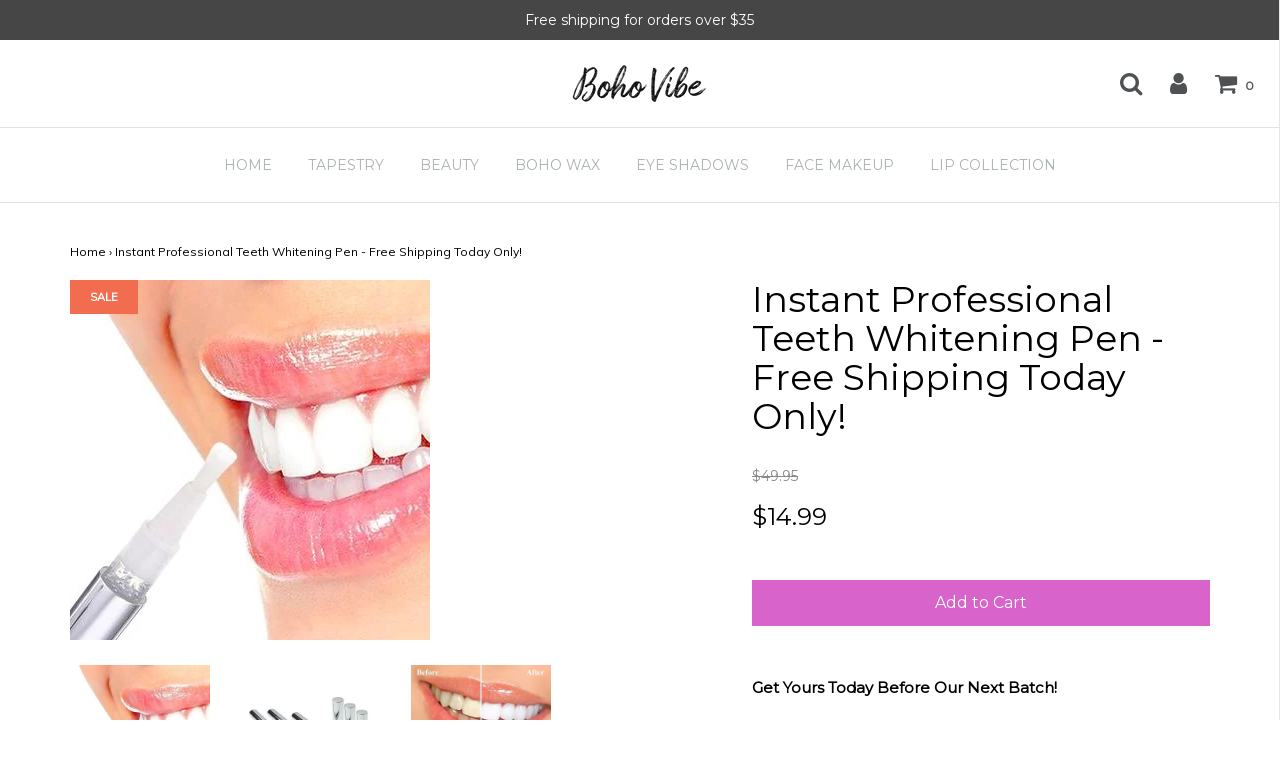

--- FILE ---
content_type: text/html; charset=utf-8
request_url: https://bohovibe.co/products/teeth-whitening-pen-tooth-gel-whitener-bleach-stain-eraser
body_size: 23309
content:
<!DOCTYPE html>
<!--[if lt IE 7 ]><html class="no-js ie ie6" lang="en"> <![endif]-->
<!--[if IE 7 ]><html class="no-js ie ie7" lang="en"> <![endif]-->
<!--[if IE 8 ]><html class="no-js ie ie8" lang="en"> <![endif]-->
<!--[if (gte IE 9)|!(IE)]><!-->
<html class="no-js" lang="en">
<!--<![endif]-->

<head>

	<meta charset="utf-8">

	<!--[if lt IE 9]>
		<script src="//html5shim.googlecode.com/svn/trunk/html5.js"></script>
	<![endif]-->

	<title>
		Instant Professional Teeth Whitening Pen - Free Shipping Today Only! &ndash; Boho Vibe 
	</title>

	<script type="text/javascript">
		document.documentElement.className = document.documentElement.className.replace('no-js', 'js');
	</script>

	
	<meta name="description" content="Get Yours Today Before Our Next Batch! The New Way To Whiten Teeth! Flawless Teeth Whitening Pen removes all unwanted stains and makes your teeth crystal white without causing any discomfort - it&#39;s suitable even for sensitive teeth! With just once per day use, you can achieve this smile without going to the dentist and">
	
	
	
		<meta name="viewport" content="width=device-width, initial-scale=1, maximum-scale=1, user-scalable=0" />
	
	
	<meta property="og:site_name" content="Boho Vibe ">
<meta property="og:url" content="https://bohovibe.co/products/teeth-whitening-pen-tooth-gel-whitener-bleach-stain-eraser">
<meta property="og:title" content="Instant Professional Teeth Whitening Pen - Free Shipping Today Only!">
<meta property="og:type" content="product">
<meta property="og:description" content="Get Yours Today Before Our Next Batch! The New Way To Whiten Teeth! Flawless Teeth Whitening Pen removes all unwanted stains and makes your teeth crystal white without causing any discomfort - it&#39;s suitable even for sensitive teeth! With just once per day use, you can achieve this smile without going to the dentist and"><meta property="og:price:amount" content="14.99">
  <meta property="og:price:currency" content="USD"><meta property="og:image" content="http://bohovibe.co/cdn/shop/products/1PCS-Hot-Creative-Effective-Teeth-Whitening-Pen-Tooth-Gel-Whitener-Bleach-Stain-Eraser-Sexy-Celebrity-Smile_360x_445a8b8e-804f-4f41-b94e-ab343513e931_1024x1024.jpg?v=1571634158"><meta property="og:image" content="http://bohovibe.co/cdn/shop/products/1PCS-Hot-Creative-Effective-Teeth-Whitening-Pen-Tooth-Gel-Whitener-Bleach-Stain-Eraser-Sexy-Celebrity-Smile_aea8797c-8c34-49a7-9ffe-dcc50_1024x1024.jpg?v=1571634158"><meta property="og:image" content="http://bohovibe.co/cdn/shop/products/1PCS-Hot-Creative-Effective-Teeth-Whitening-Pen-Tooth-Gel-Whitener-Bleach-Stain-Eraser-Sexy-Celebrity-Smile_79b95ed1-f9a1-4a71-b9c5-a6ef7_1024x1024.jpg?v=1571634158">
<meta property="og:image:secure_url" content="https://bohovibe.co/cdn/shop/products/1PCS-Hot-Creative-Effective-Teeth-Whitening-Pen-Tooth-Gel-Whitener-Bleach-Stain-Eraser-Sexy-Celebrity-Smile_360x_445a8b8e-804f-4f41-b94e-ab343513e931_1024x1024.jpg?v=1571634158"><meta property="og:image:secure_url" content="https://bohovibe.co/cdn/shop/products/1PCS-Hot-Creative-Effective-Teeth-Whitening-Pen-Tooth-Gel-Whitener-Bleach-Stain-Eraser-Sexy-Celebrity-Smile_aea8797c-8c34-49a7-9ffe-dcc50_1024x1024.jpg?v=1571634158"><meta property="og:image:secure_url" content="https://bohovibe.co/cdn/shop/products/1PCS-Hot-Creative-Effective-Teeth-Whitening-Pen-Tooth-Gel-Whitener-Bleach-Stain-Eraser-Sexy-Celebrity-Smile_79b95ed1-f9a1-4a71-b9c5-a6ef7_1024x1024.jpg?v=1571634158">

<meta name="twitter:site" content="@">
<meta name="twitter:card" content="summary_large_image">
<meta name="twitter:title" content="Instant Professional Teeth Whitening Pen - Free Shipping Today Only!">
<meta name="twitter:description" content="Get Yours Today Before Our Next Batch! The New Way To Whiten Teeth! Flawless Teeth Whitening Pen removes all unwanted stains and makes your teeth crystal white without causing any discomfort - it&#39;s suitable even for sensitive teeth! With just once per day use, you can achieve this smile without going to the dentist and">

	<link rel="canonical" href="https://bohovibe.co/products/teeth-whitening-pen-tooth-gel-whitener-bleach-stain-eraser" />

	<!-- CSS -->
	<link href="//bohovibe.co/cdn/shop/t/4/assets/plugins.css?v=32260365021114606851674756232" rel="stylesheet" type="text/css" media="all" /> <link href="//bohovibe.co/cdn/shop/t/4/assets/style.scss.css?v=107747230079973696061674756232" rel="stylesheet" type="text/css" media="all" />
	
	
		<link href="//fonts.googleapis.com/css?family=Montserrat" rel="stylesheet" type="text/css" media="all" />		
	
	
	

		<link href="//fonts.googleapis.com/css?family=Muli:300,300i,400,400i" rel="stylesheet" type="text/css" media="all" />		
	
	
	
	
		<link rel="shortcut icon" href="//bohovibe.co/cdn/shop/files/imTREEage1_32x32.PNG?v=1615922188" type="image/png">
	

	<link rel="sitemap" type="application/xml" title="Sitemap" href="/sitemap.xml" />
	
	<script>window.performance && window.performance.mark && window.performance.mark('shopify.content_for_header.start');</script><meta id="shopify-digital-wallet" name="shopify-digital-wallet" content="/16716235/digital_wallets/dialog">
<meta name="shopify-checkout-api-token" content="811b2c6b2cc005c35902d0893cee36ca">
<meta id="in-context-paypal-metadata" data-shop-id="16716235" data-venmo-supported="true" data-environment="production" data-locale="en_US" data-paypal-v4="true" data-currency="USD">
<link rel="alternate" type="application/json+oembed" href="https://bohovibe.co/products/teeth-whitening-pen-tooth-gel-whitener-bleach-stain-eraser.oembed">
<script async="async" src="/checkouts/internal/preloads.js?locale=en-US"></script>
<link rel="preconnect" href="https://shop.app" crossorigin="anonymous">
<script async="async" src="https://shop.app/checkouts/internal/preloads.js?locale=en-US&shop_id=16716235" crossorigin="anonymous"></script>
<script id="apple-pay-shop-capabilities" type="application/json">{"shopId":16716235,"countryCode":"US","currencyCode":"USD","merchantCapabilities":["supports3DS"],"merchantId":"gid:\/\/shopify\/Shop\/16716235","merchantName":"Boho Vibe ","requiredBillingContactFields":["postalAddress","email","phone"],"requiredShippingContactFields":["postalAddress","email","phone"],"shippingType":"shipping","supportedNetworks":["visa","masterCard","amex","discover","elo","jcb"],"total":{"type":"pending","label":"Boho Vibe ","amount":"1.00"},"shopifyPaymentsEnabled":true,"supportsSubscriptions":true}</script>
<script id="shopify-features" type="application/json">{"accessToken":"811b2c6b2cc005c35902d0893cee36ca","betas":["rich-media-storefront-analytics"],"domain":"bohovibe.co","predictiveSearch":true,"shopId":16716235,"locale":"en"}</script>
<script>var Shopify = Shopify || {};
Shopify.shop = "boho-vibe.myshopify.com";
Shopify.locale = "en";
Shopify.currency = {"active":"USD","rate":"1.0"};
Shopify.country = "US";
Shopify.theme = {"name":"Working on 11-10-2017 of Envy","id":4956192796,"schema_name":"Envy","schema_version":"13.0.5","theme_store_id":411,"role":"main"};
Shopify.theme.handle = "null";
Shopify.theme.style = {"id":null,"handle":null};
Shopify.cdnHost = "bohovibe.co/cdn";
Shopify.routes = Shopify.routes || {};
Shopify.routes.root = "/";</script>
<script type="module">!function(o){(o.Shopify=o.Shopify||{}).modules=!0}(window);</script>
<script>!function(o){function n(){var o=[];function n(){o.push(Array.prototype.slice.apply(arguments))}return n.q=o,n}var t=o.Shopify=o.Shopify||{};t.loadFeatures=n(),t.autoloadFeatures=n()}(window);</script>
<script>
  window.ShopifyPay = window.ShopifyPay || {};
  window.ShopifyPay.apiHost = "shop.app\/pay";
  window.ShopifyPay.redirectState = null;
</script>
<script id="shop-js-analytics" type="application/json">{"pageType":"product"}</script>
<script defer="defer" async type="module" src="//bohovibe.co/cdn/shopifycloud/shop-js/modules/v2/client.init-shop-cart-sync_COMZFrEa.en.esm.js"></script>
<script defer="defer" async type="module" src="//bohovibe.co/cdn/shopifycloud/shop-js/modules/v2/chunk.common_CdXrxk3f.esm.js"></script>
<script type="module">
  await import("//bohovibe.co/cdn/shopifycloud/shop-js/modules/v2/client.init-shop-cart-sync_COMZFrEa.en.esm.js");
await import("//bohovibe.co/cdn/shopifycloud/shop-js/modules/v2/chunk.common_CdXrxk3f.esm.js");

  window.Shopify.SignInWithShop?.initShopCartSync?.({"fedCMEnabled":true,"windoidEnabled":true});

</script>
<script>
  window.Shopify = window.Shopify || {};
  if (!window.Shopify.featureAssets) window.Shopify.featureAssets = {};
  window.Shopify.featureAssets['shop-js'] = {"shop-cart-sync":["modules/v2/client.shop-cart-sync_CRSPkpKa.en.esm.js","modules/v2/chunk.common_CdXrxk3f.esm.js"],"init-fed-cm":["modules/v2/client.init-fed-cm_DO1JVZ96.en.esm.js","modules/v2/chunk.common_CdXrxk3f.esm.js"],"init-windoid":["modules/v2/client.init-windoid_hXardXh0.en.esm.js","modules/v2/chunk.common_CdXrxk3f.esm.js"],"init-shop-email-lookup-coordinator":["modules/v2/client.init-shop-email-lookup-coordinator_jpxQlUsx.en.esm.js","modules/v2/chunk.common_CdXrxk3f.esm.js"],"shop-toast-manager":["modules/v2/client.shop-toast-manager_C-K0q6-t.en.esm.js","modules/v2/chunk.common_CdXrxk3f.esm.js"],"shop-button":["modules/v2/client.shop-button_B6dBoDg5.en.esm.js","modules/v2/chunk.common_CdXrxk3f.esm.js"],"shop-login-button":["modules/v2/client.shop-login-button_BHRMsoBb.en.esm.js","modules/v2/chunk.common_CdXrxk3f.esm.js","modules/v2/chunk.modal_C89cmTvN.esm.js"],"shop-cash-offers":["modules/v2/client.shop-cash-offers_p6Pw3nax.en.esm.js","modules/v2/chunk.common_CdXrxk3f.esm.js","modules/v2/chunk.modal_C89cmTvN.esm.js"],"avatar":["modules/v2/client.avatar_BTnouDA3.en.esm.js"],"init-shop-cart-sync":["modules/v2/client.init-shop-cart-sync_COMZFrEa.en.esm.js","modules/v2/chunk.common_CdXrxk3f.esm.js"],"init-shop-for-new-customer-accounts":["modules/v2/client.init-shop-for-new-customer-accounts_BNQiNx4m.en.esm.js","modules/v2/client.shop-login-button_BHRMsoBb.en.esm.js","modules/v2/chunk.common_CdXrxk3f.esm.js","modules/v2/chunk.modal_C89cmTvN.esm.js"],"pay-button":["modules/v2/client.pay-button_CRuQ9trT.en.esm.js","modules/v2/chunk.common_CdXrxk3f.esm.js"],"init-customer-accounts-sign-up":["modules/v2/client.init-customer-accounts-sign-up_Q1yheB3t.en.esm.js","modules/v2/client.shop-login-button_BHRMsoBb.en.esm.js","modules/v2/chunk.common_CdXrxk3f.esm.js","modules/v2/chunk.modal_C89cmTvN.esm.js"],"checkout-modal":["modules/v2/client.checkout-modal_DtXVhFgQ.en.esm.js","modules/v2/chunk.common_CdXrxk3f.esm.js","modules/v2/chunk.modal_C89cmTvN.esm.js"],"init-customer-accounts":["modules/v2/client.init-customer-accounts_B5rMd0lj.en.esm.js","modules/v2/client.shop-login-button_BHRMsoBb.en.esm.js","modules/v2/chunk.common_CdXrxk3f.esm.js","modules/v2/chunk.modal_C89cmTvN.esm.js"],"lead-capture":["modules/v2/client.lead-capture_CmGCXBh3.en.esm.js","modules/v2/chunk.common_CdXrxk3f.esm.js","modules/v2/chunk.modal_C89cmTvN.esm.js"],"shop-follow-button":["modules/v2/client.shop-follow-button_CV5C02lv.en.esm.js","modules/v2/chunk.common_CdXrxk3f.esm.js","modules/v2/chunk.modal_C89cmTvN.esm.js"],"shop-login":["modules/v2/client.shop-login_Bz_Zm_XZ.en.esm.js","modules/v2/chunk.common_CdXrxk3f.esm.js","modules/v2/chunk.modal_C89cmTvN.esm.js"],"payment-terms":["modules/v2/client.payment-terms_D7XnU2ez.en.esm.js","modules/v2/chunk.common_CdXrxk3f.esm.js","modules/v2/chunk.modal_C89cmTvN.esm.js"]};
</script>
<script>(function() {
  var isLoaded = false;
  function asyncLoad() {
    if (isLoaded) return;
    isLoaded = true;
    var urls = ["https:\/\/cdn.hextom.com\/js\/freeshippingbar.js?shop=boho-vibe.myshopify.com","https:\/\/my.fpcdn.me\/embed\/shopify\/boho-vibe.myshopify.com\/embed.js?v=1762803042\u0026shop=boho-vibe.myshopify.com"];
    for (var i = 0; i < urls.length; i++) {
      var s = document.createElement('script');
      s.type = 'text/javascript';
      s.async = true;
      s.src = urls[i];
      var x = document.getElementsByTagName('script')[0];
      x.parentNode.insertBefore(s, x);
    }
  };
  if(window.attachEvent) {
    window.attachEvent('onload', asyncLoad);
  } else {
    window.addEventListener('load', asyncLoad, false);
  }
})();</script>
<script id="__st">var __st={"a":16716235,"offset":-18000,"reqid":"b84de418-002d-448f-b8b8-074b914296ca-1763169860","pageurl":"bohovibe.co\/products\/teeth-whitening-pen-tooth-gel-whitener-bleach-stain-eraser","u":"e7c7f07e2600","p":"product","rtyp":"product","rid":1923124035677};</script>
<script>window.ShopifyPaypalV4VisibilityTracking = true;</script>
<script id="captcha-bootstrap">!function(){'use strict';const t='contact',e='account',n='new_comment',o=[[t,t],['blogs',n],['comments',n],[t,'customer']],c=[[e,'customer_login'],[e,'guest_login'],[e,'recover_customer_password'],[e,'create_customer']],r=t=>t.map((([t,e])=>`form[action*='/${t}']:not([data-nocaptcha='true']) input[name='form_type'][value='${e}']`)).join(','),a=t=>()=>t?[...document.querySelectorAll(t)].map((t=>t.form)):[];function s(){const t=[...o],e=r(t);return a(e)}const i='password',u='form_key',d=['recaptcha-v3-token','g-recaptcha-response','h-captcha-response',i],f=()=>{try{return window.sessionStorage}catch{return}},m='__shopify_v',_=t=>t.elements[u];function p(t,e,n=!1){try{const o=window.sessionStorage,c=JSON.parse(o.getItem(e)),{data:r}=function(t){const{data:e,action:n}=t;return t[m]||n?{data:e,action:n}:{data:t,action:n}}(c);for(const[e,n]of Object.entries(r))t.elements[e]&&(t.elements[e].value=n);n&&o.removeItem(e)}catch(o){console.error('form repopulation failed',{error:o})}}const l='form_type',E='cptcha';function T(t){t.dataset[E]=!0}const w=window,h=w.document,L='Shopify',v='ce_forms',y='captcha';let A=!1;((t,e)=>{const n=(g='f06e6c50-85a8-45c8-87d0-21a2b65856fe',I='https://cdn.shopify.com/shopifycloud/storefront-forms-hcaptcha/ce_storefront_forms_captcha_hcaptcha.v1.5.2.iife.js',D={infoText:'Protected by hCaptcha',privacyText:'Privacy',termsText:'Terms'},(t,e,n)=>{const o=w[L][v],c=o.bindForm;if(c)return c(t,g,e,D).then(n);var r;o.q.push([[t,g,e,D],n]),r=I,A||(h.body.append(Object.assign(h.createElement('script'),{id:'captcha-provider',async:!0,src:r})),A=!0)});var g,I,D;w[L]=w[L]||{},w[L][v]=w[L][v]||{},w[L][v].q=[],w[L][y]=w[L][y]||{},w[L][y].protect=function(t,e){n(t,void 0,e),T(t)},Object.freeze(w[L][y]),function(t,e,n,w,h,L){const[v,y,A,g]=function(t,e,n){const i=e?o:[],u=t?c:[],d=[...i,...u],f=r(d),m=r(i),_=r(d.filter((([t,e])=>n.includes(e))));return[a(f),a(m),a(_),s()]}(w,h,L),I=t=>{const e=t.target;return e instanceof HTMLFormElement?e:e&&e.form},D=t=>v().includes(t);t.addEventListener('submit',(t=>{const e=I(t);if(!e)return;const n=D(e)&&!e.dataset.hcaptchaBound&&!e.dataset.recaptchaBound,o=_(e),c=g().includes(e)&&(!o||!o.value);(n||c)&&t.preventDefault(),c&&!n&&(function(t){try{if(!f())return;!function(t){const e=f();if(!e)return;const n=_(t);if(!n)return;const o=n.value;o&&e.removeItem(o)}(t);const e=Array.from(Array(32),(()=>Math.random().toString(36)[2])).join('');!function(t,e){_(t)||t.append(Object.assign(document.createElement('input'),{type:'hidden',name:u})),t.elements[u].value=e}(t,e),function(t,e){const n=f();if(!n)return;const o=[...t.querySelectorAll(`input[type='${i}']`)].map((({name:t})=>t)),c=[...d,...o],r={};for(const[a,s]of new FormData(t).entries())c.includes(a)||(r[a]=s);n.setItem(e,JSON.stringify({[m]:1,action:t.action,data:r}))}(t,e)}catch(e){console.error('failed to persist form',e)}}(e),e.submit())}));const S=(t,e)=>{t&&!t.dataset[E]&&(n(t,e.some((e=>e===t))),T(t))};for(const o of['focusin','change'])t.addEventListener(o,(t=>{const e=I(t);D(e)&&S(e,y())}));const B=e.get('form_key'),M=e.get(l),P=B&&M;t.addEventListener('DOMContentLoaded',(()=>{const t=y();if(P)for(const e of t)e.elements[l].value===M&&p(e,B);[...new Set([...A(),...v().filter((t=>'true'===t.dataset.shopifyCaptcha))])].forEach((e=>S(e,t)))}))}(h,new URLSearchParams(w.location.search),n,t,e,['guest_login'])})(!0,!0)}();</script>
<script integrity="sha256-52AcMU7V7pcBOXWImdc/TAGTFKeNjmkeM1Pvks/DTgc=" data-source-attribution="shopify.loadfeatures" defer="defer" src="//bohovibe.co/cdn/shopifycloud/storefront/assets/storefront/load_feature-81c60534.js" crossorigin="anonymous"></script>
<script crossorigin="anonymous" defer="defer" src="//bohovibe.co/cdn/shopifycloud/storefront/assets/shopify_pay/storefront-65b4c6d7.js?v=20250812"></script>
<script data-source-attribution="shopify.dynamic_checkout.dynamic.init">var Shopify=Shopify||{};Shopify.PaymentButton=Shopify.PaymentButton||{isStorefrontPortableWallets:!0,init:function(){window.Shopify.PaymentButton.init=function(){};var t=document.createElement("script");t.src="https://bohovibe.co/cdn/shopifycloud/portable-wallets/latest/portable-wallets.en.js",t.type="module",document.head.appendChild(t)}};
</script>
<script data-source-attribution="shopify.dynamic_checkout.buyer_consent">
  function portableWalletsHideBuyerConsent(e){var t=document.getElementById("shopify-buyer-consent"),n=document.getElementById("shopify-subscription-policy-button");t&&n&&(t.classList.add("hidden"),t.setAttribute("aria-hidden","true"),n.removeEventListener("click",e))}function portableWalletsShowBuyerConsent(e){var t=document.getElementById("shopify-buyer-consent"),n=document.getElementById("shopify-subscription-policy-button");t&&n&&(t.classList.remove("hidden"),t.removeAttribute("aria-hidden"),n.addEventListener("click",e))}window.Shopify?.PaymentButton&&(window.Shopify.PaymentButton.hideBuyerConsent=portableWalletsHideBuyerConsent,window.Shopify.PaymentButton.showBuyerConsent=portableWalletsShowBuyerConsent);
</script>
<script data-source-attribution="shopify.dynamic_checkout.cart.bootstrap">document.addEventListener("DOMContentLoaded",(function(){function t(){return document.querySelector("shopify-accelerated-checkout-cart, shopify-accelerated-checkout")}if(t())Shopify.PaymentButton.init();else{new MutationObserver((function(e,n){t()&&(Shopify.PaymentButton.init(),n.disconnect())})).observe(document.body,{childList:!0,subtree:!0})}}));
</script>
<link id="shopify-accelerated-checkout-styles" rel="stylesheet" media="screen" href="https://bohovibe.co/cdn/shopifycloud/portable-wallets/latest/accelerated-checkout-backwards-compat.css" crossorigin="anonymous">
<style id="shopify-accelerated-checkout-cart">
        #shopify-buyer-consent {
  margin-top: 1em;
  display: inline-block;
  width: 100%;
}

#shopify-buyer-consent.hidden {
  display: none;
}

#shopify-subscription-policy-button {
  background: none;
  border: none;
  padding: 0;
  text-decoration: underline;
  font-size: inherit;
  cursor: pointer;
}

#shopify-subscription-policy-button::before {
  box-shadow: none;
}

      </style>

<script>window.performance && window.performance.mark && window.performance.mark('shopify.content_for_header.end');</script>
	
	
	
	<script src="//bohovibe.co/cdn/shop/t/4/assets/jquery-1.11.0.min.js?v=74721525869110791951507736804" type="text/javascript"></script>
	<script src="//bohovibe.co/cdn/shop/t/4/assets/plugins.js?v=158477165761557244861507736805" type="text/javascript"></script>
	<script src="//bohovibe.co/cdn/shop/t/4/assets/custom.js?v=92481491744711093741507736801" type="text/javascript"></script>
	<script src="//bohovibe.co/cdn/shop/t/4/assets/sections.js?v=163789061320579245611507736807" type="text/javascript"></script>
  
    <!-- Coin app by ShopPad -->
    <script type="text/javascript" src="//d1liekpayvooaz.cloudfront.net/apps/coin/coin.js?shop=boho-vibe.myshopify.com"></script>


	<script>var loox_global_hash = '1574555873243';</script><style>.loox-reviews-default { max-width: 1200px; margin: 0 auto; }</style>
<link href="https://monorail-edge.shopifysvc.com" rel="dns-prefetch">
<script>(function(){if ("sendBeacon" in navigator && "performance" in window) {try {var session_token_from_headers = performance.getEntriesByType('navigation')[0].serverTiming.find(x => x.name == '_s').description;} catch {var session_token_from_headers = undefined;}var session_cookie_matches = document.cookie.match(/_shopify_s=([^;]*)/);var session_token_from_cookie = session_cookie_matches && session_cookie_matches.length === 2 ? session_cookie_matches[1] : "";var session_token = session_token_from_headers || session_token_from_cookie || "";function handle_abandonment_event(e) {var entries = performance.getEntries().filter(function(entry) {return /monorail-edge.shopifysvc.com/.test(entry.name);});if (!window.abandonment_tracked && entries.length === 0) {window.abandonment_tracked = true;var currentMs = Date.now();var navigation_start = performance.timing.navigationStart;var payload = {shop_id: 16716235,url: window.location.href,navigation_start,duration: currentMs - navigation_start,session_token,page_type: "product"};window.navigator.sendBeacon("https://monorail-edge.shopifysvc.com/v1/produce", JSON.stringify({schema_id: "online_store_buyer_site_abandonment/1.1",payload: payload,metadata: {event_created_at_ms: currentMs,event_sent_at_ms: currentMs}}));}}window.addEventListener('pagehide', handle_abandonment_event);}}());</script>
<script id="web-pixels-manager-setup">(function e(e,d,r,n,o){if(void 0===o&&(o={}),!Boolean(null===(a=null===(i=window.Shopify)||void 0===i?void 0:i.analytics)||void 0===a?void 0:a.replayQueue)){var i,a;window.Shopify=window.Shopify||{};var t=window.Shopify;t.analytics=t.analytics||{};var s=t.analytics;s.replayQueue=[],s.publish=function(e,d,r){return s.replayQueue.push([e,d,r]),!0};try{self.performance.mark("wpm:start")}catch(e){}var l=function(){var e={modern:/Edge?\/(1{2}[4-9]|1[2-9]\d|[2-9]\d{2}|\d{4,})\.\d+(\.\d+|)|Firefox\/(1{2}[4-9]|1[2-9]\d|[2-9]\d{2}|\d{4,})\.\d+(\.\d+|)|Chrom(ium|e)\/(9{2}|\d{3,})\.\d+(\.\d+|)|(Maci|X1{2}).+ Version\/(15\.\d+|(1[6-9]|[2-9]\d|\d{3,})\.\d+)([,.]\d+|)( \(\w+\)|)( Mobile\/\w+|) Safari\/|Chrome.+OPR\/(9{2}|\d{3,})\.\d+\.\d+|(CPU[ +]OS|iPhone[ +]OS|CPU[ +]iPhone|CPU IPhone OS|CPU iPad OS)[ +]+(15[._]\d+|(1[6-9]|[2-9]\d|\d{3,})[._]\d+)([._]\d+|)|Android:?[ /-](13[3-9]|1[4-9]\d|[2-9]\d{2}|\d{4,})(\.\d+|)(\.\d+|)|Android.+Firefox\/(13[5-9]|1[4-9]\d|[2-9]\d{2}|\d{4,})\.\d+(\.\d+|)|Android.+Chrom(ium|e)\/(13[3-9]|1[4-9]\d|[2-9]\d{2}|\d{4,})\.\d+(\.\d+|)|SamsungBrowser\/([2-9]\d|\d{3,})\.\d+/,legacy:/Edge?\/(1[6-9]|[2-9]\d|\d{3,})\.\d+(\.\d+|)|Firefox\/(5[4-9]|[6-9]\d|\d{3,})\.\d+(\.\d+|)|Chrom(ium|e)\/(5[1-9]|[6-9]\d|\d{3,})\.\d+(\.\d+|)([\d.]+$|.*Safari\/(?![\d.]+ Edge\/[\d.]+$))|(Maci|X1{2}).+ Version\/(10\.\d+|(1[1-9]|[2-9]\d|\d{3,})\.\d+)([,.]\d+|)( \(\w+\)|)( Mobile\/\w+|) Safari\/|Chrome.+OPR\/(3[89]|[4-9]\d|\d{3,})\.\d+\.\d+|(CPU[ +]OS|iPhone[ +]OS|CPU[ +]iPhone|CPU IPhone OS|CPU iPad OS)[ +]+(10[._]\d+|(1[1-9]|[2-9]\d|\d{3,})[._]\d+)([._]\d+|)|Android:?[ /-](13[3-9]|1[4-9]\d|[2-9]\d{2}|\d{4,})(\.\d+|)(\.\d+|)|Mobile Safari.+OPR\/([89]\d|\d{3,})\.\d+\.\d+|Android.+Firefox\/(13[5-9]|1[4-9]\d|[2-9]\d{2}|\d{4,})\.\d+(\.\d+|)|Android.+Chrom(ium|e)\/(13[3-9]|1[4-9]\d|[2-9]\d{2}|\d{4,})\.\d+(\.\d+|)|Android.+(UC? ?Browser|UCWEB|U3)[ /]?(15\.([5-9]|\d{2,})|(1[6-9]|[2-9]\d|\d{3,})\.\d+)\.\d+|SamsungBrowser\/(5\.\d+|([6-9]|\d{2,})\.\d+)|Android.+MQ{2}Browser\/(14(\.(9|\d{2,})|)|(1[5-9]|[2-9]\d|\d{3,})(\.\d+|))(\.\d+|)|K[Aa][Ii]OS\/(3\.\d+|([4-9]|\d{2,})\.\d+)(\.\d+|)/},d=e.modern,r=e.legacy,n=navigator.userAgent;return n.match(d)?"modern":n.match(r)?"legacy":"unknown"}(),u="modern"===l?"modern":"legacy",c=(null!=n?n:{modern:"",legacy:""})[u],f=function(e){return[e.baseUrl,"/wpm","/b",e.hashVersion,"modern"===e.buildTarget?"m":"l",".js"].join("")}({baseUrl:d,hashVersion:r,buildTarget:u}),m=function(e){var d=e.version,r=e.bundleTarget,n=e.surface,o=e.pageUrl,i=e.monorailEndpoint;return{emit:function(e){var a=e.status,t=e.errorMsg,s=(new Date).getTime(),l=JSON.stringify({metadata:{event_sent_at_ms:s},events:[{schema_id:"web_pixels_manager_load/3.1",payload:{version:d,bundle_target:r,page_url:o,status:a,surface:n,error_msg:t},metadata:{event_created_at_ms:s}}]});if(!i)return console&&console.warn&&console.warn("[Web Pixels Manager] No Monorail endpoint provided, skipping logging."),!1;try{return self.navigator.sendBeacon.bind(self.navigator)(i,l)}catch(e){}var u=new XMLHttpRequest;try{return u.open("POST",i,!0),u.setRequestHeader("Content-Type","text/plain"),u.send(l),!0}catch(e){return console&&console.warn&&console.warn("[Web Pixels Manager] Got an unhandled error while logging to Monorail."),!1}}}}({version:r,bundleTarget:l,surface:e.surface,pageUrl:self.location.href,monorailEndpoint:e.monorailEndpoint});try{o.browserTarget=l,function(e){var d=e.src,r=e.async,n=void 0===r||r,o=e.onload,i=e.onerror,a=e.sri,t=e.scriptDataAttributes,s=void 0===t?{}:t,l=document.createElement("script"),u=document.querySelector("head"),c=document.querySelector("body");if(l.async=n,l.src=d,a&&(l.integrity=a,l.crossOrigin="anonymous"),s)for(var f in s)if(Object.prototype.hasOwnProperty.call(s,f))try{l.dataset[f]=s[f]}catch(e){}if(o&&l.addEventListener("load",o),i&&l.addEventListener("error",i),u)u.appendChild(l);else{if(!c)throw new Error("Did not find a head or body element to append the script");c.appendChild(l)}}({src:f,async:!0,onload:function(){if(!function(){var e,d;return Boolean(null===(d=null===(e=window.Shopify)||void 0===e?void 0:e.analytics)||void 0===d?void 0:d.initialized)}()){var d=window.webPixelsManager.init(e)||void 0;if(d){var r=window.Shopify.analytics;r.replayQueue.forEach((function(e){var r=e[0],n=e[1],o=e[2];d.publishCustomEvent(r,n,o)})),r.replayQueue=[],r.publish=d.publishCustomEvent,r.visitor=d.visitor,r.initialized=!0}}},onerror:function(){return m.emit({status:"failed",errorMsg:"".concat(f," has failed to load")})},sri:function(e){var d=/^sha384-[A-Za-z0-9+/=]+$/;return"string"==typeof e&&d.test(e)}(c)?c:"",scriptDataAttributes:o}),m.emit({status:"loading"})}catch(e){m.emit({status:"failed",errorMsg:(null==e?void 0:e.message)||"Unknown error"})}}})({shopId: 16716235,storefrontBaseUrl: "https://bohovibe.co",extensionsBaseUrl: "https://extensions.shopifycdn.com/cdn/shopifycloud/web-pixels-manager",monorailEndpoint: "https://monorail-edge.shopifysvc.com/unstable/produce_batch",surface: "storefront-renderer",enabledBetaFlags: ["2dca8a86"],webPixelsConfigList: [{"id":"65962144","eventPayloadVersion":"v1","runtimeContext":"LAX","scriptVersion":"1","type":"CUSTOM","privacyPurposes":["MARKETING"],"name":"Meta pixel (migrated)"},{"id":"116850848","eventPayloadVersion":"v1","runtimeContext":"LAX","scriptVersion":"1","type":"CUSTOM","privacyPurposes":["ANALYTICS"],"name":"Google Analytics tag (migrated)"},{"id":"shopify-app-pixel","configuration":"{}","eventPayloadVersion":"v1","runtimeContext":"STRICT","scriptVersion":"0450","apiClientId":"shopify-pixel","type":"APP","privacyPurposes":["ANALYTICS","MARKETING"]},{"id":"shopify-custom-pixel","eventPayloadVersion":"v1","runtimeContext":"LAX","scriptVersion":"0450","apiClientId":"shopify-pixel","type":"CUSTOM","privacyPurposes":["ANALYTICS","MARKETING"]}],isMerchantRequest: false,initData: {"shop":{"name":"Boho Vibe ","paymentSettings":{"currencyCode":"USD"},"myshopifyDomain":"boho-vibe.myshopify.com","countryCode":"US","storefrontUrl":"https:\/\/bohovibe.co"},"customer":null,"cart":null,"checkout":null,"productVariants":[{"price":{"amount":14.99,"currencyCode":"USD"},"product":{"title":"Instant Professional Teeth Whitening Pen - Free Shipping Today Only!","vendor":"Boho Vibe","id":"1923124035677","untranslatedTitle":"Instant Professional Teeth Whitening Pen - Free Shipping Today Only!","url":"\/products\/teeth-whitening-pen-tooth-gel-whitener-bleach-stain-eraser","type":""},"id":"19439993684061","image":{"src":"\/\/bohovibe.co\/cdn\/shop\/products\/1PCS-Hot-Creative-Effective-Teeth-Whitening-Pen-Tooth-Gel-Whitener-Bleach-Stain-Eraser-Sexy-Celebrity-Smile_360x_445a8b8e-804f-4f41-b94e-ab343513e931.jpg?v=1571634158"},"sku":"8995","title":"Default Title","untranslatedTitle":"Default Title"}],"purchasingCompany":null},},"https://bohovibe.co/cdn","ae1676cfwd2530674p4253c800m34e853cb",{"modern":"","legacy":""},{"shopId":"16716235","storefrontBaseUrl":"https:\/\/bohovibe.co","extensionBaseUrl":"https:\/\/extensions.shopifycdn.com\/cdn\/shopifycloud\/web-pixels-manager","surface":"storefront-renderer","enabledBetaFlags":"[\"2dca8a86\"]","isMerchantRequest":"false","hashVersion":"ae1676cfwd2530674p4253c800m34e853cb","publish":"custom","events":"[[\"page_viewed\",{}],[\"product_viewed\",{\"productVariant\":{\"price\":{\"amount\":14.99,\"currencyCode\":\"USD\"},\"product\":{\"title\":\"Instant Professional Teeth Whitening Pen - Free Shipping Today Only!\",\"vendor\":\"Boho Vibe\",\"id\":\"1923124035677\",\"untranslatedTitle\":\"Instant Professional Teeth Whitening Pen - Free Shipping Today Only!\",\"url\":\"\/products\/teeth-whitening-pen-tooth-gel-whitener-bleach-stain-eraser\",\"type\":\"\"},\"id\":\"19439993684061\",\"image\":{\"src\":\"\/\/bohovibe.co\/cdn\/shop\/products\/1PCS-Hot-Creative-Effective-Teeth-Whitening-Pen-Tooth-Gel-Whitener-Bleach-Stain-Eraser-Sexy-Celebrity-Smile_360x_445a8b8e-804f-4f41-b94e-ab343513e931.jpg?v=1571634158\"},\"sku\":\"8995\",\"title\":\"Default Title\",\"untranslatedTitle\":\"Default Title\"}}]]"});</script><script>
  window.ShopifyAnalytics = window.ShopifyAnalytics || {};
  window.ShopifyAnalytics.meta = window.ShopifyAnalytics.meta || {};
  window.ShopifyAnalytics.meta.currency = 'USD';
  var meta = {"product":{"id":1923124035677,"gid":"gid:\/\/shopify\/Product\/1923124035677","vendor":"Boho Vibe","type":"","variants":[{"id":19439993684061,"price":1499,"name":"Instant Professional Teeth Whitening Pen - Free Shipping Today Only!","public_title":null,"sku":"8995"}],"remote":false},"page":{"pageType":"product","resourceType":"product","resourceId":1923124035677}};
  for (var attr in meta) {
    window.ShopifyAnalytics.meta[attr] = meta[attr];
  }
</script>
<script class="analytics">
  (function () {
    var customDocumentWrite = function(content) {
      var jquery = null;

      if (window.jQuery) {
        jquery = window.jQuery;
      } else if (window.Checkout && window.Checkout.$) {
        jquery = window.Checkout.$;
      }

      if (jquery) {
        jquery('body').append(content);
      }
    };

    var hasLoggedConversion = function(token) {
      if (token) {
        return document.cookie.indexOf('loggedConversion=' + token) !== -1;
      }
      return false;
    }

    var setCookieIfConversion = function(token) {
      if (token) {
        var twoMonthsFromNow = new Date(Date.now());
        twoMonthsFromNow.setMonth(twoMonthsFromNow.getMonth() + 2);

        document.cookie = 'loggedConversion=' + token + '; expires=' + twoMonthsFromNow;
      }
    }

    var trekkie = window.ShopifyAnalytics.lib = window.trekkie = window.trekkie || [];
    if (trekkie.integrations) {
      return;
    }
    trekkie.methods = [
      'identify',
      'page',
      'ready',
      'track',
      'trackForm',
      'trackLink'
    ];
    trekkie.factory = function(method) {
      return function() {
        var args = Array.prototype.slice.call(arguments);
        args.unshift(method);
        trekkie.push(args);
        return trekkie;
      };
    };
    for (var i = 0; i < trekkie.methods.length; i++) {
      var key = trekkie.methods[i];
      trekkie[key] = trekkie.factory(key);
    }
    trekkie.load = function(config) {
      trekkie.config = config || {};
      trekkie.config.initialDocumentCookie = document.cookie;
      var first = document.getElementsByTagName('script')[0];
      var script = document.createElement('script');
      script.type = 'text/javascript';
      script.onerror = function(e) {
        var scriptFallback = document.createElement('script');
        scriptFallback.type = 'text/javascript';
        scriptFallback.onerror = function(error) {
                var Monorail = {
      produce: function produce(monorailDomain, schemaId, payload) {
        var currentMs = new Date().getTime();
        var event = {
          schema_id: schemaId,
          payload: payload,
          metadata: {
            event_created_at_ms: currentMs,
            event_sent_at_ms: currentMs
          }
        };
        return Monorail.sendRequest("https://" + monorailDomain + "/v1/produce", JSON.stringify(event));
      },
      sendRequest: function sendRequest(endpointUrl, payload) {
        // Try the sendBeacon API
        if (window && window.navigator && typeof window.navigator.sendBeacon === 'function' && typeof window.Blob === 'function' && !Monorail.isIos12()) {
          var blobData = new window.Blob([payload], {
            type: 'text/plain'
          });

          if (window.navigator.sendBeacon(endpointUrl, blobData)) {
            return true;
          } // sendBeacon was not successful

        } // XHR beacon

        var xhr = new XMLHttpRequest();

        try {
          xhr.open('POST', endpointUrl);
          xhr.setRequestHeader('Content-Type', 'text/plain');
          xhr.send(payload);
        } catch (e) {
          console.log(e);
        }

        return false;
      },
      isIos12: function isIos12() {
        return window.navigator.userAgent.lastIndexOf('iPhone; CPU iPhone OS 12_') !== -1 || window.navigator.userAgent.lastIndexOf('iPad; CPU OS 12_') !== -1;
      }
    };
    Monorail.produce('monorail-edge.shopifysvc.com',
      'trekkie_storefront_load_errors/1.1',
      {shop_id: 16716235,
      theme_id: 4956192796,
      app_name: "storefront",
      context_url: window.location.href,
      source_url: "//bohovibe.co/cdn/s/trekkie.storefront.308893168db1679b4a9f8a086857af995740364f.min.js"});

        };
        scriptFallback.async = true;
        scriptFallback.src = '//bohovibe.co/cdn/s/trekkie.storefront.308893168db1679b4a9f8a086857af995740364f.min.js';
        first.parentNode.insertBefore(scriptFallback, first);
      };
      script.async = true;
      script.src = '//bohovibe.co/cdn/s/trekkie.storefront.308893168db1679b4a9f8a086857af995740364f.min.js';
      first.parentNode.insertBefore(script, first);
    };
    trekkie.load(
      {"Trekkie":{"appName":"storefront","development":false,"defaultAttributes":{"shopId":16716235,"isMerchantRequest":null,"themeId":4956192796,"themeCityHash":"15119016386033269556","contentLanguage":"en","currency":"USD","eventMetadataId":"9f5b9e70-5755-43bf-8153-e911e41c0c34"},"isServerSideCookieWritingEnabled":true,"monorailRegion":"shop_domain","enabledBetaFlags":["f0df213a"]},"Session Attribution":{},"S2S":{"facebookCapiEnabled":false,"source":"trekkie-storefront-renderer","apiClientId":580111}}
    );

    var loaded = false;
    trekkie.ready(function() {
      if (loaded) return;
      loaded = true;

      window.ShopifyAnalytics.lib = window.trekkie;

      var originalDocumentWrite = document.write;
      document.write = customDocumentWrite;
      try { window.ShopifyAnalytics.merchantGoogleAnalytics.call(this); } catch(error) {};
      document.write = originalDocumentWrite;

      window.ShopifyAnalytics.lib.page(null,{"pageType":"product","resourceType":"product","resourceId":1923124035677,"shopifyEmitted":true});

      var match = window.location.pathname.match(/checkouts\/(.+)\/(thank_you|post_purchase)/)
      var token = match? match[1]: undefined;
      if (!hasLoggedConversion(token)) {
        setCookieIfConversion(token);
        window.ShopifyAnalytics.lib.track("Viewed Product",{"currency":"USD","variantId":19439993684061,"productId":1923124035677,"productGid":"gid:\/\/shopify\/Product\/1923124035677","name":"Instant Professional Teeth Whitening Pen - Free Shipping Today Only!","price":"14.99","sku":"8995","brand":"Boho Vibe","variant":null,"category":"","nonInteraction":true,"remote":false},undefined,undefined,{"shopifyEmitted":true});
      window.ShopifyAnalytics.lib.track("monorail:\/\/trekkie_storefront_viewed_product\/1.1",{"currency":"USD","variantId":19439993684061,"productId":1923124035677,"productGid":"gid:\/\/shopify\/Product\/1923124035677","name":"Instant Professional Teeth Whitening Pen - Free Shipping Today Only!","price":"14.99","sku":"8995","brand":"Boho Vibe","variant":null,"category":"","nonInteraction":true,"remote":false,"referer":"https:\/\/bohovibe.co\/products\/teeth-whitening-pen-tooth-gel-whitener-bleach-stain-eraser"});
      }
    });


        var eventsListenerScript = document.createElement('script');
        eventsListenerScript.async = true;
        eventsListenerScript.src = "//bohovibe.co/cdn/shopifycloud/storefront/assets/shop_events_listener-3da45d37.js";
        document.getElementsByTagName('head')[0].appendChild(eventsListenerScript);

})();</script>
  <script>
  if (!window.ga || (window.ga && typeof window.ga !== 'function')) {
    window.ga = function ga() {
      (window.ga.q = window.ga.q || []).push(arguments);
      if (window.Shopify && window.Shopify.analytics && typeof window.Shopify.analytics.publish === 'function') {
        window.Shopify.analytics.publish("ga_stub_called", {}, {sendTo: "google_osp_migration"});
      }
      console.error("Shopify's Google Analytics stub called with:", Array.from(arguments), "\nSee https://help.shopify.com/manual/promoting-marketing/pixels/pixel-migration#google for more information.");
    };
    if (window.Shopify && window.Shopify.analytics && typeof window.Shopify.analytics.publish === 'function') {
      window.Shopify.analytics.publish("ga_stub_initialized", {}, {sendTo: "google_osp_migration"});
    }
  }
</script>
<script
  defer
  src="https://bohovibe.co/cdn/shopifycloud/perf-kit/shopify-perf-kit-2.1.2.min.js"
  data-application="storefront-renderer"
  data-shop-id="16716235"
  data-render-region="gcp-us-central1"
  data-page-type="product"
  data-theme-instance-id="4956192796"
  data-theme-name="Envy"
  data-theme-version="13.0.5"
  data-monorail-region="shop_domain"
  data-resource-timing-sampling-rate="10"
  data-shs="true"
  data-shs-beacon="true"
  data-shs-export-with-fetch="true"
  data-shs-logs-sample-rate="1"
></script>
</head>

<body id="instant-professional-teeth-whitening-pen-free-shipping-today-only" class="template-product flexbox-wrapper">

	<div id="cartSlideoutWrapper" class="envy-shopping-right slideout-panel-hidden">

		<a href="#sidr" class="slide-menu sidr-close-icon cart-menu-close"><i class="fa fa-times" aria-hidden="true"></i></a>

		<div>
			<h4><span class="cart-item-count item-count">0</span></h4>
			<span class="cart-item-count-text">items in your cart</span>	
		</div>
		
		<div>
			<h4><span class="cart-item-price" id="cart-price"><span class="money"><span class=money>$0.00</span></span></span></h4>
			<span class="cart-item-price-text">total cart value</span>
		</div>
		
		<div class="slide-checkout-buttons">
			<a href="/cart" class="btn btn-success">Your Cart</a><br />
			<a href="#sidr" class="btn btn-default cart-menu-close">Continue Shopping</a><br />
		</div>
	
</div>

	<div id="main-body">
		
		<div id="slideout-overlay"></div>

		<div id="top-search-wrapper" style="display: none;">
	
	<div class="container">
	
		<div class="row">
		
			<div class="col-md-12">
	
				<div class="top-search">
					
					<form id="search-page-form" action="/search">
						<div id="search-wrapper">
							<input id="search_text" name="q" type="text" size="20" onblur="if(this.value=='')this.value=this.defaultValue;" onfocus="if(this.value==this.defaultValue)this.value='';" value="Search"/>
							<input id="search_submit" type="submit" border="0" value="&#xf002;" />
						</div>
					</form>
				
				</div>
				
			</div>
			
		</div>
		
	</div>

</div>
		<div id="shopify-section-announcement-bar" class="shopify-section">

  <style>
    .notification-bar{
      background-color: #464646;
      color: #fff;
    }

    .notification-bar a{
      color: #fff;
    }
  </style>

  <div class="notification-bar custom-font">
    
      <p class="notification-bar__message">Free shipping for orders over $35</p>
    
  </div>




</div>
		<div id="shopify-section-header" class="shopify-section"><style>

  
      #site-title{
        padding: 0px;
      }

    

    #main-navigation-wrapper{
    	padding: 20px 0;
    }
  


</style>

<nav id="menu" class="mobile-menu--wrapper slideout-panel-hidden">
	
	<a href="#sidr" class="slide-menu sidr-close-icon mobile-menu-close"><i class="fa fa-times" aria-hidden="true"></i></a>
	<ul class="mobile-menu mobile-menu-main" id="mobile-menu--main-menu">
		<li class="mobile-search">

			<form id="search" action="/search">
			<div id="search-wrapper">
				<input id="search_text" name="q" type="text" size="20" onblur="if(this.value=='')this.value=this.defaultValue;" onfocus="if(this.value==this.defaultValue)this.value='';" value="Search"/>
			</div>
			</form>

		</li>
		
			<li>
				<a href="/">Home</a>
				
			</li>
		
			<li>
				<a href="/collections/tapestry">Tapestry</a>
				
			</li>
		
			<li>
				<a href="/collections/beauty">Beauty</a>
				
			</li>
		
			<li>
				<a href="/collections/boho-wax">Boho Wax</a>
				
			</li>
		
			<li>
				<a href="/collections/eye-shadows">Eye Shadows</a>
				
			</li>
		
			<li>
				<a href="/collections/face-makeup">Face Makeup</a>
				
			</li>
		
			<li>
				<a href="/collections/lips-collection">Lip Collection</a>
				
			</li>
		
		
			
				<li class="mobile-customer-link"><a href="/account/login" id="customer_login_link">Log in</a></li>
				
					<li class="mobile-customer-link"><a href="/account/register" id="customer_register_link">Create Account</a></li>
				
			
		
      
        <!-- Coin app by ShopPad -->
        <div id='coin-container'></div>

		
	</ul>

	
		
	
		
	
		
	
		
	
		
	
		
	
		
	

	
</nav>

<div data-section-id="header" data-section-type="header-section">


<div class="container visible-xs mobile-social-icons">
  <div class="row">

  

    <ul class="mobile-social-icons-list">

    

    

    

    

    

    

    

    

    

    </ul>

  

  </div>
</div>

  <div class="container visible-xs mobile-header-wrap">
  	<div class="row">
  		<div class="col-xs-2">
  			<a href="#menu" class="slide-menu slide-menu-mobile">
  				<i id="iconAnim" class="fa fa-bars fa-2x"></i>
  			</a>
  		</div>

  		<div class="col-xs-8">

  			<div class="site-header__logo h1" id="site-title" itemscope itemtype="http://schema.org/Organization">
  				  
  				    <a href="/" itemprop="url" class="site-header__logo-image">
              
                  <img src="//bohovibe.co/cdn/shop/files/IMG_5363_83cc7bbc-e6d3-4414-b1a4-b72c9565bd64_140x.PNG?v=1615921687"
                       srcset="//bohovibe.co/cdn/shop/files/IMG_5363_83cc7bbc-e6d3-4414-b1a4-b72c9565bd64_140x.PNG?v=1615921687 1x, //bohovibe.co/cdn/shop/files/IMG_5363_83cc7bbc-e6d3-4414-b1a4-b72c9565bd64_140x@2x.PNG?v=1615921687 2x"
                       alt="Boho Vibe "
                       itemprop="logo">
  				    </a>
  				  
  			</div>

  		</div>

  		<div class="col-xs-2 mobile-header-right">
  			<a href="/cart" class="slide-menu slide-menu-cart">
  				<i class="fa fa-shopping-cart fa-2x"></i>
  			</a>
  		</div>
  	</div>
  </div>

	<header id="site-header" class="clearfix custom-font hidden-xs">

  	<div class="container-fluid">

  		<div class="row">

      

        <div class="logo-placement-within-wrapper">

          <div class="col-md-4 col-sm-12 logo-placement-within-wrapper--indiv">

          <nav class="navbar" role="navigation">

          

            </nav>

          </div>

            <div class="col-md-4 col-sm-12 logo-placement-within-wrapper--indiv">
    					  <div class="site-header__logo h1" id="site-title" itemscope itemtype="http://schema.org/Organization">
    						  
    						    <a href="/" itemprop="url" class="site-header__logo-image">
                    
                        <img src="//bohovibe.co/cdn/shop/files/IMG_5363_83cc7bbc-e6d3-4414-b1a4-b72c9565bd64_140x.PNG?v=1615921687"
                             srcset="//bohovibe.co/cdn/shop/files/IMG_5363_83cc7bbc-e6d3-4414-b1a4-b72c9565bd64_140x.PNG?v=1615921687 1x, //bohovibe.co/cdn/shop/files/IMG_5363_83cc7bbc-e6d3-4414-b1a4-b72c9565bd64_140x@2x.PNG?v=1615921687 2x"
                             alt="Boho Vibe "
                             itemprop="logo">
    						    </a>
    						  
    					  </div>
    				</div>

        <div class="col-md-4 col-sm-12 logo-placement-within-wrapper--indiv">

  				<div id="cart-brief">
  					<ul class="cart-link">

            

              

              

              

              

              

              

              

              

              

              <li class="social-media-icons-header-spacer">&nbsp;</li>

            
                      
                    <!-- Coin app by ShopPad -->
                    <li id='coin-container'></li>


  					

  					<li>
  						<a href="#" class="search-show" title="Search">
  							<i class="fa fa-search fa-2x"></i>
  						</a>
  					</li>

  						
  							
  								<li>
  									<a href="/account/login" title="Log in">
  										<i class="fa fa-user fa-2x"></i>
  									</a>
  								</li>
  							
  						
  				         <li>
                     <a class="custom-font slide-menu slide-menu-cart" title="Your Cart">
       								<i class="fa fa-shopping-cart fa-2x"></i>
       								<span class="cart-item-count-header">0</span>
       							</a>
                   </li>
  					</ul>
  				</div>

          </div>

          

  			</div>

  		</div>

  	</div>

	</header>

	<div class="container-fluid" id="page-layout">

    

    	

      
    		
    			<div class="row hidden-xs">
    				<div class="main-navigation-wrapper-main">
    					<div id="main-navigation-wrapper" class="custom-font">
    						<ul class="nav nav-pills">
    						
    							
    							
    								<li >
    								<a href="/">Home</a>
    								</li>
    							
    						
    							
    							
    								<li >
    								<a href="/collections/tapestry">Tapestry</a>
    								</li>
    							
    						
    							
    							
    								<li >
    								<a href="/collections/beauty">Beauty</a>
    								</li>
    							
    						
    							
    							
    								<li >
    								<a href="/collections/boho-wax">Boho Wax</a>
    								</li>
    							
    						
    							
    							
    								<li >
    								<a href="/collections/eye-shadows">Eye Shadows</a>
    								</li>
    							
    						
    							
    							
    								<li >
    								<a href="/collections/face-makeup">Face Makeup</a>
    								</li>
    							
    						
    							
    							
    								<li >
    								<a href="/collections/lips-collection">Lip Collection</a>
    								</li>
    							
    						
    						</ul>
    					</div>
    				</div>
    			</div>
    		
    

</div>

	</div>




</div>

		<div id="main" role="main">

			
				<div class="container">
			
			
			<!-- /templates/product.liquid -->


<div id="shopify-section-product-template" class="shopify-section"><meta itemprop="name" content="Instant Professional Teeth Whitening Pen - Free Shipping Today Only!">
<meta itemprop="url" content="https://bohovibe.co/products/teeth-whitening-pen-tooth-gel-whitener-bleach-stain-eraser?variant=19439993684061">
<meta itemprop="brand" content="Boho Vibe">
<meta itemprop="image" content="//bohovibe.co/cdn/shop/products/1PCS-Hot-Creative-Effective-Teeth-Whitening-Pen-Tooth-Gel-Whitener-Bleach-Stain-Eraser-Sexy-Celebrity-Smile_360x_445a8b8e-804f-4f41-b94e-ab343513e931_600x600.jpg?v=1571634158">
<meta itemprop="description" content="
Get Yours Today Before Our Next Batch!

The New Way To Whiten Teeth!

Flawless Teeth Whitening Pen removes all unwanted stains and makes your teeth crystal white without causing any discomfort - it&#39;s suitable even for sensitive teeth!
With just once per day use, you can achieve this smile without going to the dentist and paying a fortune. All you have to do is use Whitening Pen at least once per day and keep this routine for a week. You will start noticing the change of your teeth tone immediately.

With the help of natural teeth whiteners combined with hydrogen peroxide, our Teeth Whitening Gel attacks common stain molecules and removes them completely. This Whitening Gel formula is proven to be one of the best for teeth whitening.
How does it benefit me?

Whitening Gel removes 100% coffee, wine, tobacco and other common stains without damaging enamel
Quick results. Many customers get instant whitening result after the first time apply, while there are also other customers that take a few days to see obvious improvement.
Completely Discomfort FREE

Affordable and saves you A LOT of money compared to other known teeth whitening methods

If you value your time and need a quick solution then Flawless Teeth Whitening Pen is for you. Get similar results without time-consuming visits to dentists. Simply order your Flawless Teeth Whitening Pen today and save more money.
How to use:
It is advised to first clean your teeth for optimal results, but you don&#39;t have to.

Dry your teeth before applying the gel.
Remove the cap and twist the bottom rotating part clockwise, so the gel is pushed towards brush. 
Apply the Whitening Gel directly onto your dried teeth, try to avoid gums.
Wait 30 Seconds before closing your mouth, so the gel can dry out a bit. And then leave the gel on your teeth for 30 minutes.
Brush your teeth after 30 minutes.

You only need to do it once per day, however, those who feel like can go for twice per day. It&#39;s not advised to go more than twice per day, this way you will keep your teeth and enamel healthy.


 

">





<div class="row">
	<div class="col-md-12">

		<nav class="breadcrumb" role="navigation" aria-label="breadcrumbs">
		  <a href="/" title="Back to the frontpage">Home</a>

		    
		    <span aria-hidden="true">&rsaquo;</span>
		    <span>Instant Professional Teeth Whitening Pen - Free Shipping Today Only!</span>

		</nav>

	</div>
</div>

<div class="row" id="product-box" data-section-id="product-template">

  

	<div class="col-md-7 product-images">

	<div class="sale-badge product-price__sale-label-product-template">Sale</div>

		<!-- The first image pulled from the product is a large image (480x480), subsequent images are "compact" which is 160x160 -->
		<div id="product_images">
			
				
					
					<div class="featured-image-div" data-zoom="true">
						<img id="FeaturedImage-product-template" src="//bohovibe.co/cdn/shop/products/1PCS-Hot-Creative-Effective-Teeth-Whitening-Pen-Tooth-Gel-Whitener-Bleach-Stain-Eraser-Sexy-Celebrity-Smile_360x_445a8b8e-804f-4f41-b94e-ab343513e931.jpg?v=1571634158" alt="Instant Professional Teeth Whitening Pen - Free Shipping Today Only!" class="product-main-image" />
						<div class="hidden" id="featured-image-loader">
							<i class="fa fa-circle-o-notch fa-spin fa-3x fa-fw"></i>
							<span class="sr-only">Loading...</span>
						</div>
					</div>
				
			
				
			
				
			

      
  			
  			<div class="row">
  				<ul id="product-thumbnails">
  				
  					<li class="col-md-3 col-sm-3 alpha clearcolumn">
  						<a href="//bohovibe.co/cdn/shop/products/1PCS-Hot-Creative-Effective-Teeth-Whitening-Pen-Tooth-Gel-Whitener-Bleach-Stain-Eraser-Sexy-Celebrity-Smile_360x_445a8b8e-804f-4f41-b94e-ab343513e931_2000x2000.jpg?v=1571634158" title="Instant Professional Teeth Whitening Pen - Free Shipping Today Only!" class="image-swap"
  								>
  							<img src="//bohovibe.co/cdn/shop/products/1PCS-Hot-Creative-Effective-Teeth-Whitening-Pen-Tooth-Gel-Whitener-Bleach-Stain-Eraser-Sexy-Celebrity-Smile_360x_445a8b8e-804f-4f41-b94e-ab343513e931_700x700.jpg?v=1571634158" alt="Instant Professional Teeth Whitening Pen - Free Shipping Today Only!" />
  						</a>
  					</li>
  				
  					<li class="col-md-3 col-sm-3">
  						<a href="//bohovibe.co/cdn/shop/products/1PCS-Hot-Creative-Effective-Teeth-Whitening-Pen-Tooth-Gel-Whitener-Bleach-Stain-Eraser-Sexy-Celebrity-Smile_aea8797c-8c34-49a7-9ffe-dcc50_2000x2000.jpg?v=1571634158" title="Instant Professional Teeth Whitening Pen - Free Shipping Today Only!" class="image-swap"
  								>
  							<img src="//bohovibe.co/cdn/shop/products/1PCS-Hot-Creative-Effective-Teeth-Whitening-Pen-Tooth-Gel-Whitener-Bleach-Stain-Eraser-Sexy-Celebrity-Smile_aea8797c-8c34-49a7-9ffe-dcc50_700x700.jpg?v=1571634158" alt="Instant Professional Teeth Whitening Pen - Free Shipping Today Only!" />
  						</a>
  					</li>
  				
  					<li class="col-md-3 col-sm-3">
  						<a href="//bohovibe.co/cdn/shop/products/1PCS-Hot-Creative-Effective-Teeth-Whitening-Pen-Tooth-Gel-Whitener-Bleach-Stain-Eraser-Sexy-Celebrity-Smile_79b95ed1-f9a1-4a71-b9c5-a6ef7_2000x2000.jpg?v=1571634158" title="Instant Professional Teeth Whitening Pen - Free Shipping Today Only!" class="image-swap"
  								>
  							<img src="//bohovibe.co/cdn/shop/products/1PCS-Hot-Creative-Effective-Teeth-Whitening-Pen-Tooth-Gel-Whitener-Bleach-Stain-Eraser-Sexy-Celebrity-Smile_79b95ed1-f9a1-4a71-b9c5-a6ef7_700x700.jpg?v=1571634158" alt="Instant Professional Teeth Whitening Pen - Free Shipping Today Only!" />
  						</a>
  					</li>
  				
  				</ul>
  			</div>
  			
      

		</div>

		<div id="mobile-product-images">
			<div class="flexslider-container col-md-12">
				<div class="flexslider mobile-product-slider">
					<ul id="product-thumbnails" class="slides">
						
							<li>
								<img src="//bohovibe.co/cdn/shop/products/1PCS-Hot-Creative-Effective-Teeth-Whitening-Pen-Tooth-Gel-Whitener-Bleach-Stain-Eraser-Sexy-Celebrity-Smile_360x_445a8b8e-804f-4f41-b94e-ab343513e931_800x800.jpg?v=1571634158" alt="Instant Professional Teeth Whitening Pen - Free Shipping Today Only!" class="img-responsive"
										 />
							</li>
						
							<li>
								<img src="//bohovibe.co/cdn/shop/products/1PCS-Hot-Creative-Effective-Teeth-Whitening-Pen-Tooth-Gel-Whitener-Bleach-Stain-Eraser-Sexy-Celebrity-Smile_aea8797c-8c34-49a7-9ffe-dcc50_800x800.jpg?v=1571634158" alt="Instant Professional Teeth Whitening Pen - Free Shipping Today Only!" class="img-responsive"
										 />
							</li>
						
							<li>
								<img src="//bohovibe.co/cdn/shop/products/1PCS-Hot-Creative-Effective-Teeth-Whitening-Pen-Tooth-Gel-Whitener-Bleach-Stain-Eraser-Sexy-Celebrity-Smile_79b95ed1-f9a1-4a71-b9c5-a6ef7_800x800.jpg?v=1571634158" alt="Instant Professional Teeth Whitening Pen - Free Shipping Today Only!" class="img-responsive"
										 />
							</li>
						
					</ul>
				</div>
			</div>
		</div>

	</div>

  

	<div class="col-md-5">

			<section class="entry-content product-description-main-wrapper">

			

			<h1 class="custom-font product-description-header">Instant Professional Teeth Whitening Pen - Free Shipping Today Only!</h1>
              
              
            

				

  				<form action="/cart/add" method="post" id="add-to-cart-form" >

    				<h5 class="custom-font compare-at-price js">
    					
    						<span class="money"><span class=money>$49.95</span></span>
    					
    				</h5>
    				<h3 class="custom-font js" id="price-field"><span class="money"><span class=money>$14.99</span></span></h3>

  					<div class="row">

  						

  						<select name="id" id="ProductSelect-product-template" data-section="product-template" class="form-control original-select product-form__variants no-js">
  							
  								
  									<option  selected="selected"  value="19439993684061">
  										Default Title - <span class="money"><span class=money>$14.99</span></span>
  									</option>
  								
  							
  						</select>

  			      

              <div class="col-md-12 product-page--submit-action">
  					    <button type="submit" name="add" id="purchase" class="btn btn-success custom-font"
  					           data-use-ajax="false">
  					        Add to Cart
  					    </button>
              </div>

            </div>

  				</form>
              

        

        <div class="product-description-wrapper">
          <div class="product-description rte" itemprop="description">
<h2><strong style="font-size: 15px;">Get Yours Today Before Our Next Batch!</strong></h2>
<h2>
<strong style="font-size: 15px;"></strong><span>The New Way To Whiten Teeth!</span>
</h2>
<p><span><br>Flawless Teeth Whitening Pen </span><strong>removes all unwanted stains</strong><span> and makes your teeth crystal white without causing any discomfort - it's suitable even for sensitive teeth!</span></p>
<p>With just once per day use, you can achieve this smile without going to the dentist and paying a fortune. All you have to do is use Whitening Pen at least once per day and keep this routine for a week. You will start noticing the c<strong>hange </strong>of<strong> your teeth tone immediately.</strong></p>
<p><img alt="" src="https://cdn.shopify.com/s/files/1/2872/3156/files/giphy_large_5f4beebd-a8f9-4b1c-ab21-6738b815989d_large.gif?v=1540266734"></p>
<p><span><strong>With the help of natural teeth whiteners combined with hydrogen peroxide, our Teeth Whitening Gel attacks common stain molecules and removes them completely. This Whitening Gel formula is proven to be one of the best for teeth whitening.</strong></span></p>
<h2><span>How does it benefit me?</span></h2>
<ul>
<li>Whitening Gel removes<span> </span><strong>100%</strong><span> </span>coffee, wine, tobacco and other common stains without damaging enamel</li>
<li>Quick results. Many customers get <span><strong>instant whitening result after the first time apply,</strong></span><span> </span>while there are also other customers that take a few days to see obvious improvement.</li>
<li>Completely<span> </span><strong>Discomfort FREE</strong>
</li>
<li>Affordable and saves you A LOT of money compared to other known teeth whitening methods</li>
</ul>
<p><span>If you value your time and need a quick solution then <strong>Flawless Teeth Whitening Pen</strong> is for you. Get similar results without time-consuming visits to dentists. Simply order your Flawless Teeth Whitening Pen today and save more money.</span></p>
<h2>How to use:</h2>
<p>It is advised to first clean your teeth for optimal results, but you don't have to.</p>
<ol>
<li>Dry your teeth before applying the gel.</li>
<li>Remove the cap and twist the bottom rotating part clockwise, so the gel is pushed towards brush. </li>
<li>Apply the Whitening Gel directly onto your dried teeth, try to avoid gums.</li>
<li>Wait 30 Seconds before closing your mouth, so the gel can dry out a bit. And then leave the gel on your teeth for 30 minutes.</li>
<li>Brush your teeth after 30 minutes.</li>
</ol>
<p>You only need to do it once per day, however, those who feel like can go for twice per day. It's not advised to go more than twice per day, this way you will<span> </span><strong>keep your teeth and enamel healthy.</strong></p>
</div>
<div id="guarantee">
<p> </p>
</div>
<ul class="a-unordered-list a-vertical a-spacing-none" style="margin: 0px 0px 0px 1.8rem; color: #949494; padding: 0px;"></ul>
        </div>

              
         <div id="shopify-product-reviews" data-id="1923124035677"></div>

        
          

          <div id="sharing" class="social-sharing" data-permalink="https://bohovibe.co/products/teeth-whitening-pen-tooth-gel-whitener-bleach-stain-eraser">

          	
          	<!-- https://developers.facebook.com/docs/plugins/share-button/ -->
          	<a target="_blank" href="//www.facebook.com/sharer.php?u=https://bohovibe.co/products/teeth-whitening-pen-tooth-gel-whitener-bleach-stain-eraser" class="share-facebook">
          	<span class="icon icon-facebook" aria-hidden="true"></span>
          	<span class="share-title">Share</span>
          	</a>
          	

          	
          	<!-- https://dev.twitter.com/docs/intents -->
          	<a target="_blank" href="//twitter.com/share?url=https://bohovibe.co/products/teeth-whitening-pen-tooth-gel-whitener-bleach-stain-eraser&amp;text=Instant Professional Teeth Whitening Pen - Free Shipping Today Only!" class="share-twitter">
          	<span class="icon icon-twitter" aria-hidden="true"></span>
          	<span class="share-title">Tweet</span>
          	</a>
          	

          	
          	<!--
          	https://developers.pinterest.com/pin_it/
          	Pinterest get data from the same Open Graph meta tags Facebook uses
          	-->
          	<a target="_blank" href="//pinterest.com/pin/create/button/?url=https://bohovibe.co/products/teeth-whitening-pen-tooth-gel-whitener-bleach-stain-eraser&amp;media=//bohovibe.co/cdn/shop/products/1PCS-Hot-Creative-Effective-Teeth-Whitening-Pen-Tooth-Gel-Whitener-Bleach-Stain-Eraser-Sexy-Celebrity-Smile_360x_445a8b8e-804f-4f41-b94e-ab343513e931_2000x2000.jpg?v=1571634158&amp;description=Instant Professional Teeth Whitening Pen - Free Shipping Today Only!" class="share-pinterest">
          	<span class="icon icon-pinterest" aria-hidden="true"></span>
          	<span class="share-title">Pin it</span>
          	</a>
          	

          </div>

        
				
            
    		
      </section>

  </div>

</div>




  <script type="application/json" id="ProductJson-product-template">
    {"id":1923124035677,"title":"Instant Professional Teeth Whitening Pen - Free Shipping Today Only!","handle":"teeth-whitening-pen-tooth-gel-whitener-bleach-stain-eraser","description":"\u003cdiv class=\"product-description rte\" itemprop=\"description\"\u003e\n\u003ch2\u003e\u003cstrong style=\"font-size: 15px;\"\u003eGet Yours Today Before Our Next Batch!\u003c\/strong\u003e\u003c\/h2\u003e\n\u003ch2\u003e\n\u003cstrong style=\"font-size: 15px;\"\u003e\u003c\/strong\u003e\u003cspan\u003eThe New Way To Whiten Teeth!\u003c\/span\u003e\n\u003c\/h2\u003e\n\u003cp\u003e\u003cspan\u003e\u003cbr\u003eFlawless Teeth Whitening Pen \u003c\/span\u003e\u003cstrong\u003eremoves all unwanted stains\u003c\/strong\u003e\u003cspan\u003e and makes your teeth crystal white without causing any discomfort - it's suitable even for sensitive teeth!\u003c\/span\u003e\u003c\/p\u003e\n\u003cp\u003eWith just once per day use, you can achieve this smile without going to the dentist and paying a fortune. All you have to do is use Whitening Pen at least once per day and keep this routine for a week. You will start noticing the c\u003cstrong\u003ehange \u003c\/strong\u003eof\u003cstrong\u003e your teeth tone immediately.\u003c\/strong\u003e\u003c\/p\u003e\n\u003cp\u003e\u003cimg alt=\"\" src=\"https:\/\/cdn.shopify.com\/s\/files\/1\/2872\/3156\/files\/giphy_large_5f4beebd-a8f9-4b1c-ab21-6738b815989d_large.gif?v=1540266734\"\u003e\u003c\/p\u003e\n\u003cp\u003e\u003cspan\u003e\u003cstrong\u003eWith the help of natural teeth whiteners combined with hydrogen peroxide, our Teeth Whitening Gel attacks common stain molecules and removes them completely. This Whitening Gel formula is proven to be one of the best for teeth whitening.\u003c\/strong\u003e\u003c\/span\u003e\u003c\/p\u003e\n\u003ch2\u003e\u003cspan\u003eHow does it benefit me?\u003c\/span\u003e\u003c\/h2\u003e\n\u003cul\u003e\n\u003cli\u003eWhitening Gel removes\u003cspan\u003e \u003c\/span\u003e\u003cstrong\u003e100%\u003c\/strong\u003e\u003cspan\u003e \u003c\/span\u003ecoffee, wine, tobacco and other common stains without damaging enamel\u003c\/li\u003e\n\u003cli\u003eQuick results. Many customers get \u003cspan\u003e\u003cstrong\u003einstant whitening result after the first time apply,\u003c\/strong\u003e\u003c\/span\u003e\u003cspan\u003e \u003c\/span\u003ewhile there are also other customers that take a few days to see obvious improvement.\u003c\/li\u003e\n\u003cli\u003eCompletely\u003cspan\u003e \u003c\/span\u003e\u003cstrong\u003eDiscomfort FREE\u003c\/strong\u003e\n\u003c\/li\u003e\n\u003cli\u003eAffordable and saves you A LOT of money compared to other known teeth whitening methods\u003c\/li\u003e\n\u003c\/ul\u003e\n\u003cp\u003e\u003cspan\u003eIf you value your time and need a quick solution then \u003cstrong\u003eFlawless Teeth Whitening Pen\u003c\/strong\u003e is for you. Get similar results without time-consuming visits to dentists. Simply order your Flawless Teeth Whitening Pen today and save more money.\u003c\/span\u003e\u003c\/p\u003e\n\u003ch2\u003eHow to use:\u003c\/h2\u003e\n\u003cp\u003eIt is advised to first clean your teeth for optimal results, but you don't have to.\u003c\/p\u003e\n\u003col\u003e\n\u003cli\u003eDry your teeth before applying the gel.\u003c\/li\u003e\n\u003cli\u003eRemove the cap and twist the bottom rotating part clockwise, so the gel is pushed towards brush. \u003c\/li\u003e\n\u003cli\u003eApply the Whitening Gel directly onto your dried teeth, try to avoid gums.\u003c\/li\u003e\n\u003cli\u003eWait 30 Seconds before closing your mouth, so the gel can dry out a bit. And then leave the gel on your teeth for 30 minutes.\u003c\/li\u003e\n\u003cli\u003eBrush your teeth after 30 minutes.\u003c\/li\u003e\n\u003c\/ol\u003e\n\u003cp\u003eYou only need to do it once per day, however, those who feel like can go for twice per day. It's not advised to go more than twice per day, this way you will\u003cspan\u003e \u003c\/span\u003e\u003cstrong\u003ekeep your teeth and enamel healthy.\u003c\/strong\u003e\u003c\/p\u003e\n\u003c\/div\u003e\n\u003cdiv id=\"guarantee\"\u003e\n\u003cp\u003e \u003c\/p\u003e\n\u003c\/div\u003e\n\u003cul class=\"a-unordered-list a-vertical a-spacing-none\" style=\"margin: 0px 0px 0px 1.8rem; color: #949494; padding: 0px;\"\u003e\u003c\/ul\u003e","published_at":"2018-12-07T13:11:22-05:00","created_at":"2018-12-07T13:11:22-05:00","vendor":"Boho Vibe","type":"","tags":[],"price":1499,"price_min":1499,"price_max":1499,"available":true,"price_varies":false,"compare_at_price":4995,"compare_at_price_min":4995,"compare_at_price_max":4995,"compare_at_price_varies":false,"variants":[{"id":19439993684061,"title":"Default Title","option1":"Default Title","option2":null,"option3":null,"sku":"8995","requires_shipping":true,"taxable":false,"featured_image":null,"available":true,"name":"Instant Professional Teeth Whitening Pen - Free Shipping Today Only!","public_title":null,"options":["Default Title"],"price":1499,"weight":0,"compare_at_price":4995,"inventory_quantity":50,"inventory_management":"shopify","inventory_policy":"deny","barcode":"","requires_selling_plan":false,"selling_plan_allocations":[]}],"images":["\/\/bohovibe.co\/cdn\/shop\/products\/1PCS-Hot-Creative-Effective-Teeth-Whitening-Pen-Tooth-Gel-Whitener-Bleach-Stain-Eraser-Sexy-Celebrity-Smile_360x_445a8b8e-804f-4f41-b94e-ab343513e931.jpg?v=1571634158","\/\/bohovibe.co\/cdn\/shop\/products\/1PCS-Hot-Creative-Effective-Teeth-Whitening-Pen-Tooth-Gel-Whitener-Bleach-Stain-Eraser-Sexy-Celebrity-Smile_aea8797c-8c34-49a7-9ffe-dcc50.jpg?v=1571634158","\/\/bohovibe.co\/cdn\/shop\/products\/1PCS-Hot-Creative-Effective-Teeth-Whitening-Pen-Tooth-Gel-Whitener-Bleach-Stain-Eraser-Sexy-Celebrity-Smile_79b95ed1-f9a1-4a71-b9c5-a6ef7.jpg?v=1571634158"],"featured_image":"\/\/bohovibe.co\/cdn\/shop\/products\/1PCS-Hot-Creative-Effective-Teeth-Whitening-Pen-Tooth-Gel-Whitener-Bleach-Stain-Eraser-Sexy-Celebrity-Smile_360x_445a8b8e-804f-4f41-b94e-ab343513e931.jpg?v=1571634158","options":["Title"],"media":[{"alt":null,"id":1046118170717,"position":1,"preview_image":{"aspect_ratio":1.0,"height":360,"width":360,"src":"\/\/bohovibe.co\/cdn\/shop\/products\/1PCS-Hot-Creative-Effective-Teeth-Whitening-Pen-Tooth-Gel-Whitener-Bleach-Stain-Eraser-Sexy-Celebrity-Smile_360x_445a8b8e-804f-4f41-b94e-ab343513e931.jpg?v=1571634158"},"aspect_ratio":1.0,"height":360,"media_type":"image","src":"\/\/bohovibe.co\/cdn\/shop\/products\/1PCS-Hot-Creative-Effective-Teeth-Whitening-Pen-Tooth-Gel-Whitener-Bleach-Stain-Eraser-Sexy-Celebrity-Smile_360x_445a8b8e-804f-4f41-b94e-ab343513e931.jpg?v=1571634158","width":360},{"alt":null,"id":1046118236253,"position":2,"preview_image":{"aspect_ratio":1.0,"height":360,"width":360,"src":"\/\/bohovibe.co\/cdn\/shop\/products\/1PCS-Hot-Creative-Effective-Teeth-Whitening-Pen-Tooth-Gel-Whitener-Bleach-Stain-Eraser-Sexy-Celebrity-Smile_aea8797c-8c34-49a7-9ffe-dcc50.jpg?v=1571634158"},"aspect_ratio":1.0,"height":360,"media_type":"image","src":"\/\/bohovibe.co\/cdn\/shop\/products\/1PCS-Hot-Creative-Effective-Teeth-Whitening-Pen-Tooth-Gel-Whitener-Bleach-Stain-Eraser-Sexy-Celebrity-Smile_aea8797c-8c34-49a7-9ffe-dcc50.jpg?v=1571634158","width":360},{"alt":null,"id":1046118137949,"position":3,"preview_image":{"aspect_ratio":1.0,"height":800,"width":800,"src":"\/\/bohovibe.co\/cdn\/shop\/products\/1PCS-Hot-Creative-Effective-Teeth-Whitening-Pen-Tooth-Gel-Whitener-Bleach-Stain-Eraser-Sexy-Celebrity-Smile_79b95ed1-f9a1-4a71-b9c5-a6ef7.jpg?v=1571634158"},"aspect_ratio":1.0,"height":800,"media_type":"image","src":"\/\/bohovibe.co\/cdn\/shop\/products\/1PCS-Hot-Creative-Effective-Teeth-Whitening-Pen-Tooth-Gel-Whitener-Bleach-Stain-Eraser-Sexy-Celebrity-Smile_79b95ed1-f9a1-4a71-b9c5-a6ef7.jpg?v=1571634158","width":800}],"requires_selling_plan":false,"selling_plan_groups":[],"content":"\u003cdiv class=\"product-description rte\" itemprop=\"description\"\u003e\n\u003ch2\u003e\u003cstrong style=\"font-size: 15px;\"\u003eGet Yours Today Before Our Next Batch!\u003c\/strong\u003e\u003c\/h2\u003e\n\u003ch2\u003e\n\u003cstrong style=\"font-size: 15px;\"\u003e\u003c\/strong\u003e\u003cspan\u003eThe New Way To Whiten Teeth!\u003c\/span\u003e\n\u003c\/h2\u003e\n\u003cp\u003e\u003cspan\u003e\u003cbr\u003eFlawless Teeth Whitening Pen \u003c\/span\u003e\u003cstrong\u003eremoves all unwanted stains\u003c\/strong\u003e\u003cspan\u003e and makes your teeth crystal white without causing any discomfort - it's suitable even for sensitive teeth!\u003c\/span\u003e\u003c\/p\u003e\n\u003cp\u003eWith just once per day use, you can achieve this smile without going to the dentist and paying a fortune. All you have to do is use Whitening Pen at least once per day and keep this routine for a week. You will start noticing the c\u003cstrong\u003ehange \u003c\/strong\u003eof\u003cstrong\u003e your teeth tone immediately.\u003c\/strong\u003e\u003c\/p\u003e\n\u003cp\u003e\u003cimg alt=\"\" src=\"https:\/\/cdn.shopify.com\/s\/files\/1\/2872\/3156\/files\/giphy_large_5f4beebd-a8f9-4b1c-ab21-6738b815989d_large.gif?v=1540266734\"\u003e\u003c\/p\u003e\n\u003cp\u003e\u003cspan\u003e\u003cstrong\u003eWith the help of natural teeth whiteners combined with hydrogen peroxide, our Teeth Whitening Gel attacks common stain molecules and removes them completely. This Whitening Gel formula is proven to be one of the best for teeth whitening.\u003c\/strong\u003e\u003c\/span\u003e\u003c\/p\u003e\n\u003ch2\u003e\u003cspan\u003eHow does it benefit me?\u003c\/span\u003e\u003c\/h2\u003e\n\u003cul\u003e\n\u003cli\u003eWhitening Gel removes\u003cspan\u003e \u003c\/span\u003e\u003cstrong\u003e100%\u003c\/strong\u003e\u003cspan\u003e \u003c\/span\u003ecoffee, wine, tobacco and other common stains without damaging enamel\u003c\/li\u003e\n\u003cli\u003eQuick results. Many customers get \u003cspan\u003e\u003cstrong\u003einstant whitening result after the first time apply,\u003c\/strong\u003e\u003c\/span\u003e\u003cspan\u003e \u003c\/span\u003ewhile there are also other customers that take a few days to see obvious improvement.\u003c\/li\u003e\n\u003cli\u003eCompletely\u003cspan\u003e \u003c\/span\u003e\u003cstrong\u003eDiscomfort FREE\u003c\/strong\u003e\n\u003c\/li\u003e\n\u003cli\u003eAffordable and saves you A LOT of money compared to other known teeth whitening methods\u003c\/li\u003e\n\u003c\/ul\u003e\n\u003cp\u003e\u003cspan\u003eIf you value your time and need a quick solution then \u003cstrong\u003eFlawless Teeth Whitening Pen\u003c\/strong\u003e is for you. Get similar results without time-consuming visits to dentists. Simply order your Flawless Teeth Whitening Pen today and save more money.\u003c\/span\u003e\u003c\/p\u003e\n\u003ch2\u003eHow to use:\u003c\/h2\u003e\n\u003cp\u003eIt is advised to first clean your teeth for optimal results, but you don't have to.\u003c\/p\u003e\n\u003col\u003e\n\u003cli\u003eDry your teeth before applying the gel.\u003c\/li\u003e\n\u003cli\u003eRemove the cap and twist the bottom rotating part clockwise, so the gel is pushed towards brush. \u003c\/li\u003e\n\u003cli\u003eApply the Whitening Gel directly onto your dried teeth, try to avoid gums.\u003c\/li\u003e\n\u003cli\u003eWait 30 Seconds before closing your mouth, so the gel can dry out a bit. And then leave the gel on your teeth for 30 minutes.\u003c\/li\u003e\n\u003cli\u003eBrush your teeth after 30 minutes.\u003c\/li\u003e\n\u003c\/ol\u003e\n\u003cp\u003eYou only need to do it once per day, however, those who feel like can go for twice per day. It's not advised to go more than twice per day, this way you will\u003cspan\u003e \u003c\/span\u003e\u003cstrong\u003ekeep your teeth and enamel healthy.\u003c\/strong\u003e\u003c\/p\u003e\n\u003c\/div\u003e\n\u003cdiv id=\"guarantee\"\u003e\n\u003cp\u003e \u003c\/p\u003e\n\u003c\/div\u003e\n\u003cul class=\"a-unordered-list a-vertical a-spacing-none\" style=\"margin: 0px 0px 0px 1.8rem; color: #949494; padding: 0px;\"\u003e\u003c\/ul\u003e"}
  </script>






<script id="looxSchemaJson" type="application/ld+json">
{
	"@context": "http://schema.org",
	"@type": "Product",
	"@id": ""https:\/\/bohovibe.co\/products\/teeth-whitening-pen-tooth-gel-whitener-bleach-stain-eraser"",
	"aggregateRating": {
		"@type": "AggregateRating",
		"ratingValue": "4.8",
		"reviewCount": "30"
	},
	"name": "Instant Professional Teeth Whitening Pen - Free Shipping Today Only!"
}
</script>


	<div id="looxReviews" data-product-id="1923124035677" class="loox-reviews-default"><div id="loox-inline-reviews" style="display:none" data-loox-hash="1544592225802"><div class="review"><div class="name">Isabel</div><div class="review_text">Love the product. Pretty easy to use and the light </div></div><div class="review"><div class="name">Matt</div><div class="review_text">Worked well. The only thing I would say is that instructions were difficult to understand but was able to find on Boho Vibes Website. Good stuff</div></div><div class="review"><div class="name">Jack</div><div class="review_text">Fast shipping to UK. Used once and so far so good </div></div><div class="review"><div class="name">Jolie</div><div class="review_text">Came in good condition haven’t tried yet </div></div><div class="review"><div class="name">A***k</div><div class="review_text">It is looks like grease gun with brush. Not yet tried</div></div><div class="review"><div class="name">Shopper</div><div class="review_text">juste a essayer</div></div><div class="review"><div class="name">Shopper</div><div class="review_text"></div></div><div class="review"><div class="name">D***o</div><div class="review_text">A good pen for teeth whitening. Really whiten on 2-3 tone.</div></div><div class="review"><div class="name">M***i</div><div class="review_text">fast shipping and thank you</div></div><div class="review"><div class="name">O***U</div><div class="review_text">Really whiten, take away coffee plaque, the effect is visible after couple of uses.</div></div><div class="review"><div class="name">Maci G.</div><div class="review_text">Great product. Gentle yet produced great results. The whole family loves.</div></div><div class="review"><div class="name">Lizzie</div><div class="review_text">I liked it. Shipping was alright but received a free shipping code so was no biggie </div></div><div class="review"><div class="name">J***a</div><div class="review_text"></div></div><div class="review"><div class="name">R***a</div><div class="review_text"></div></div><div class="review"><div class="name">T***u</div><div class="review_text"></div></div><div class="review"><div class="name">M***e</div><div class="review_text">Works very well when used properly</div></div><div class="review"><div class="name">T***a</div><div class="review_text">Excellent!</div></div><div class="review"><div class="name">D***y</div><div class="review_text">fast shipping great seller thank you very match</div></div><div class="review"><div class="name">C***r</div><div class="review_text">Came just as pictured and it works!</div></div><div class="review"><div class="name">F***r</div><div class="review_text"></div></div><div class="review"><div class="name">W***d</div><div class="review_text">WORKS AMAZING. Already ordered another one. Way better Than just the light</div></div><div class="review"><div class="name">L***A</div><div class="review_text">It arrived well, still did not try it but looks like the picture.</div></div><div class="review"><div class="name">L***i</div><div class="review_text">Thank  you</div></div><div class="review"><div class="name">P***C</div><div class="review_text">Does work, however, felt my teeth more sensitive after using it.</div></div><div class="review"><div class="name">W***n</div><div class="review_text"></div></div><div class="review"><div class="name">N***e</div><div class="review_text">Arrived very quick! Works wonderful too. Saw result in minutes of using the product!</div></div><div class="review"><div class="name">P***u</div><div class="review_text">Must have!</div></div><div class="review"><div class="name">N***n</div><div class="review_text">Used this a few times and results  were as expected.  I Drink a lot of coffee so this does the job on any stains.</div></div><div class="review"><div class="name">G***k</div><div class="review_text">Right Thing Thing! I'm happy, not the first time the effect-shine. The first time feeling certainly strange, maybe even a little пощипать, but it's worth it. Noschu purse, does not take much space, convenient to use anywhere. Recommend</div></div><div class="review"><div class="name">Y***s</div><div class="review_text">Thank you for your good delivery</div></div></div></div></div>






<script type="text/javascript" charset="utf-8">





        var cartitems = '';
		cartitems = cartitems.split(',');


	  //objects
    var xsellitems = {};
    var xsellproductdata = [];    

    //settings
    var xsmainproducthandle = 'teeth-whitening-pen-tooth-gel-whitener-bleach-stain-eraser';
    var xsimagesize = 'large';
    var xsrandomizeproductpage = false;
    var xsrandomizecartpage = false;
    var xsmustbeavailable = true;
    var xshideifincart = false;

    //display variables
    var xsdisplaycompareatprice = true;
    var xsdisplaysalebadge = false;
    var xsdisplaypricevarieslabel = false;
    var xsdisplayvendor = false;

    //text and labels 
    var xselloutput = '';
    var xstmpdata = '';
    var xstmptitle = '';
    var xspricevarieslabel = '';
    var xsvendoroutput = '';

  function xsfloatToString(numeric, decimals)
  {
    var amount = numeric.toFixed(decimals).toString();
    if(amount.match(/^\.\d+/)) {return "0"+amount; }
    else { return amount; }
  }
  xsformatMoney = function(cents, format)
  {
    if (typeof cents == 'string') cents = cents.replace('.','');
    var value = '';
    var patt = /\{\{\s*(\w+)\s*\}\}/;
    var xsformatString = (format || this.money_format);

    function addCommas(moneyString) {
      return moneyString.replace(/(\d+)(\d{3}[\.,]?)/,'$1,$2');
    }

    switch(xsformatString.match(patt)[1])
    {
      case 'amount':
      value = addCommas(xsfloatToString(cents/100.0, 2));
      break;
      case 'amount_no_decimals':
      value = addCommas(xsfloatToString(cents/100.0, 0));
      break;
      case 'amount_with_comma_separator':
      value = xsfloatToString(cents/100.0, 2).replace(/\./, ',');
      break;
      case 'amount_no_decimals_with_comma_separator':
      value = addCommas(xsfloatToString(cents/100.0, 0)).replace(/\./, ',');
      break;
    }
    return xsformatString.replace(patt, value);
  };

  function xssortByKey(o, key) {
    return o.sort(function(a, b) {
      var x = Number(a[key]); var y = Number(b[key]);
      return ((x < y) ? -1 : ((x > y) ? 1 : 0));
    });
  }

  function xsshuffle(o){
    for(var j, x, i = o.length; i; j = Math.floor(Math.random() * i), x = o[--i], o[i] = o[j], o[j] = x);
      return o;
  }

  function productimageurls(image)
  {
    var position = image.lastIndexOf('.');
    return [image.slice(0, position), '_' + xsimagesize, image.slice(position)].join('');
  }

  var crosssellsettings = eval("[{\"productpagemaxitems\" : \"5\",\"titleproductpage\" : \"You may also like...\",\"titleproductpagedefault\" : \"Our Bestsellers...\",\"titlecheckoutpage\" : \"Before you checkout, have you considered...\",\"showdefault\" : \"2\",\"checkoutpagemaxitems\" : \"5\",\"showcheckout\" : \"2\",\"cstr\" : \"on\"}]");

  
    //product specific settings
    var crossselltitleproductpage = crosssellsettings[0]['titleproductpage'];
    var crossselltitleproductpagedefault = crosssellsettings[0]['titleproductpagedefault'];
    var crosssellmaxitems = crosssellsettings[0]['productpagemaxitems'];
    var crosssellshowdefault = crosssellsettings[0]['showdefault'];
  

</script>

<style type="text/css">
  #cross-sell{float:left;clear:both;width:100%;}
  h3.crossselltitle{margin:25px 0;text-align: center;}
  .cross-sell{overflow:hidden;list-style-type:none;margin:0;padding:0;clear:both;text-align:center;}
  .cross-sell *{font-size:13px; text-align:center; padding:0;}
  .cross-sell h4{border:none;margin:5px 0 0 0;line-height:1.5;}
  .cross-sell div.image{height:180px;}
  .cross-sell li{float: none;display:inline-block;vertical-align: text-top;padding:0 0 10px 0;margin:0 14px 30px 0;position:relative;width:172px;}
  .cross-sell li:last-child{margin-right:0;}
  .cross-sell li .image{}
  .cross-sell li .image img{margin:0px 0 10px 0px;float:left;width:100%;}
  .cross-sell li .producttitle{float:left;padding:5px 0;width:100%;min-height:56px;}
  .cross-sell li a{text-decoration:none;font-size:115%;line-height:20px;padding:5px;}
  .cross-sell li .money a{font-size:180%;float:left;text-align:center; padding:5px 0;width:100%;}
  .cross-sell .xs-compare-at-price{padding-right: 5px;display: inline-block;text-decoration: line-through;}
  .cross-sell .xs-vendor-name{padding:5px 0;width:100%;display:inline-block;}
  .cs-clearfix:after {content: "."; visibility: hidden; display: block; height: 0; clear: both;}
</style>

<div class="cs-clearfix"></div>
<div id="cross-sell"></div>
<div class="cs-clearfix"></div>



<script type="text/javascript" charset="utf-8">

(function(){

 var xsloadScript = function(url, callback)
 {
  var script = document.createElement("script");
  script.type = "text/javascript";

      // If the browser is Internet Explorer.
      if (script.readyState)
      {
        script.onreadystatechange = function()
        {
          if (script.readyState == "loaded" || script.readyState == "complete")
          {
            script.onreadystatechange = null;
            callback();
          }
        };
        // For any other browser.
      }
      else
      {
        script.onload = function()
        {
          callback();
        };
      }

      script.src = url;
      document.getElementsByTagName("head")[0].appendChild(script);
    };

	var xsappinitfrontend = function(jQueryxsAppxsApp)
    {
	  
	    //First of all, see if this product has any handpicked crosssell items
	    if(crosssellshowdefault != '4')
	    {
	      
	        //See if the selected product has any cross-sell items
	        xstmpdata = eval("[{\"order\" : \"1\",\"handle\" : \"smile-brighter\",\"title\" : \"Teeth Whitening Kit\",\"imgsrc\" : \"https:\/\/cdn.shopify.com\/s\/files\/1\/1671\/6235\/products\/product-image-81429714_large.jpg?v=1493057735\"},{\"order\" : \"2\",\"handle\" : \"teeth-whitening-charcoal-powder\",\"title\" : \"Teeth Whitening Charcoal Powder\",\"imgsrc\" : \"https:\/\/cdn.shopify.com\/s\/files\/1\/1671\/6235\/products\/image_373a2cff-62f0-47ca-aa53-62938e2ae108_large.jpg?v=1544371976\"},{\"order\" : \"3\",\"handle\" : \"teeth-stain-removal-whitening-eseence\",\"title\" : \"Premium Quality Teeth Stain Remover\",\"imgsrc\" : \"https:\/\/cdn.shopify.com\/s\/files\/1\/1671\/6235\/products\/Teeth_Whitening_Essence-1_1000x_1050x.progressive_f141426b-0b11-4949-a969-cd1439169740_large.jpg?v=1543231972\"},{\"order\" : \"4\",\"handle\" : \"portable-power-jet-floss\",\"title\" : \"PORTABLE POWER JET FLOSS\",\"imgsrc\" : \"https:\/\/cdn.shopify.com\/s\/files\/1\/1671\/6235\/products\/image_828d43f7-180f-4c03-95bf-8016682d8e23_large.jpg?v=1505391073\"}]");
	        if(crossselltitleproductpage.length) // if a title has been selected
	        {
	          xstmptitle = crossselltitleproductpage;
	        }
	      
	    }
	    if(crosssellshowdefault == '1' || (crosssellshowdefault == '2' && xstmpdata == ''))
	    {
	      //Show default cross-sell items on all product pages? Override all
	      //See if any default cross-sell items have been selected for the product page
	      
	        xstmpdata = eval("[{\"order\" : \"1\",\"handle\" : \"anti-cellulite-vacuum-cup\",\"title\" : \"Anti-Cellulite Vacuum Cup\",\"imgsrc\" : \"https:\/\/cdn.shopify.com\/s\/files\/1\/1671\/6235\/products\/product-image-341777004_1024x1024_2b616e7b-8b8d-482d-8a3d-52a2082b0bf9_large.jpg?v=1506400965\"},{\"order\" : \"2\",\"handle\" : \"blackhead-remove-facial-masks-deep-cleansing-purifying-peel-off-black-nud-facail-face-black-mask-78\",\"title\" : \"Deep Cleansing Black Mask\",\"imgsrc\" : \"https:\/\/cdn.shopify.com\/s\/files\/1\/1671\/6235\/products\/image_99f71d5e-1516-4c89-b268-915524c28260_large.jpg?v=1505997119\"},{\"order\" : \"3\",\"handle\" : \"hot-sale-women-accessories-for-bra-silicone-strapless-bra-adult-girl-summer-thin-breast-petal-intimates-accessories-2-colors\",\"title\" : \"Stay-Up Strapless Extreme Lift Bra\",\"imgsrc\" : \"https:\/\/cdn.shopify.com\/s\/files\/1\/1671\/6235\/products\/image_22e12102-cb73-4ce1-b70b-0b0a1b4de0d9_large.jpg?v=1506534259\"},{\"order\" : \"4\",\"handle\" : \"the-pore-vacuum\",\"title\" : \"The Blackhead Vacuum\",\"imgsrc\" : \"https:\/\/cdn.shopify.com\/s\/files\/1\/1671\/6235\/products\/image_b8130340-8494-4b60-9766-bd05da3837ab_large.jpg?v=1506366068\"},{\"order\" : \"5\",\"handle\" : \"boho-wax-starter-bundle\",\"title\" : \"Boho Wax Complete Bundle\",\"imgsrc\" : \"https:\/\/cdn.shopify.com\/s\/files\/1\/1671\/6235\/products\/image_26cf451a-ec79-4469-ba76-90d6b0e0ebb3_large.jpg?v=1502289265\"},{\"order\" : \"6\",\"handle\" : \"color-hair-wax\",\"title\" : \"Color Hair Wax\",\"imgsrc\" : \"https:\/\/cdn.shopify.com\/s\/files\/1\/1671\/6235\/products\/image_a837295d-acbc-42ff-840f-092695aa0ad7_large.jpg?v=1506623922\"}]");
	        if(crossselltitleproductpagedefault.length) // if a default products title has been selected
	        {
	          xstmptitle = crossselltitleproductpagedefault;
	        }
	      
	    }
	  

		if(xstmpdata)
		{

          	function buildxsells(xsdata)
            {

              // 1. Declare an array of Deferred objects
              var processItemsDeferred = [];

              // 2. For each element of data, create a Deferred promise and push it to the array
              for(var i = 0; i < xsdata.length; i++){
          
                  //don't process this cross-sell if it is in the basket
                  if(xshideifincart)
                  {
                  		if( jQueryxsApp.inArray(xsdata[i].handle, cartitems) == -1)
				  		{
	                    	//don't process this cross-sell if it is the same as the main product page
							if(xsdata[i].handle !== xsmainproducthandle)
							{
	                        	processItemsDeferred.push(processItem(xsdata[i]));
	                      	}
	                	}
                  }
                  else
                  {
                      //don't process this cross-sell if it is the same as the main product page
                      if(xsdata[i].handle !== xsmainproducthandle)
                      {
                          processItemsDeferred.push(processItem(xsdata[i]));
                      }
                  }
              }

              // 3. WHEN ALL Deferred objects in the array are resolved THEN call the function
              //    Note : same as $.when(processItemsDeferred[0], processItemsDeferred[1], ...).then(everythingDone);
              jQueryxsApp.when.apply(jQueryxsApp, processItemsDeferred).then(everythingDone);

              // 3.1. Function called by the loop to create a Deferred object (data is numeric)
              function processItem(xsitem) {

                var xsorder = xsitem["order"];          		          

                // 3.1.1. Create the Deferred object and output some debug
                var dfd = jQueryxsApp.Deferred();

                // 3.1.2. After some timeout, resolve the current Deferred
                //in the real world, this would probably make an AJAX call.
                jQueryxsApp.ajax({
                         cache: true,
                         contentType : 'application/json',
                         dataType: "json",
                         error: function(){
                           dfd.resolve()
                         },
                         success: function(xsproduct) {
                           if(xsmustbeavailable)
                           {
                             if(xsproduct.available)
                             {
                               xsproduct.order = xsorder;
                               xsellproductdata.push(xsproduct);
                             }
                           }
                             else
                             {
                              xsproduct.order = xsorder;
                              xsellproductdata.push(xsproduct);
                             }
                           dfd.resolve();
                         },
                         url: '/products/' + xsitem["handle"] + '.js?'
                    });

                // 3.1.3. Return that Deferred (to be inserted into the array)
                return dfd.promise();
              }

              // 4.1. Function called when all deferred are resolved
              function everythingDone(){
                // 4.1.1. Do some debug trace
				    buildxsellsoutput(xsellproductdata);
              }
            }


          	function buildxsellsoutput(xsellitems)
            {
              	var xsrandomize = false;
                
              		if(xsrandomizeproductpage)
                    {
                      xsrandomize = true;
                    }

              	
              
              	if(xsrandomize)
                {
                  //randomize the products
                  xsellitems = xsshuffle(xsellitems);
                }
                else
                {
                  //sort the array in the order the merchant has picked the products
                  xsellitems = xssortByKey(xsellitems, 'order');
                }

                var numproducts = (crosssellmaxitems < xsellitems.length) ? crosssellmaxitems : xsellitems.length;

                var xscompareatprice = '';
                var xscompareatpricestring = '';
              	var xssalepricestring = '';
              	var xspriceoutput = '';
                var xssalebadge = '<span class="badge badge--sale"><span class="badge__text">SALE</span></span>';
              	var xssalebadgeoutput = '';
                var saleclass = ' xs-sale';
                var fromlabel = '<em>from</em>';

                var xsprice = '';

              	for(var x=0; x < numproducts; x++)
				{
                  	var xsproductdata = xsellitems[x];

                  	//Show Images
                    if(xsproductdata.images.length > 1)
                    {
                      var csimage = productimageurls(xsproductdata.images[0]);
                      var csimagetwo = productimageurls(xsproductdata.images[1]);
                    }
                    else if(xsproductdata.images.length == 1)
                    {
                      var csimage = productimageurls(xsproductdata.images[0]);
                      var csimagetwo = 'https://cdn.shopify.com/s/images/admin/no-image-'+xsimagesize+'.gif';
                    }
                    else
                    {
                      var csimage = 'https://cdn.shopify.com/s/images/admin/no-image-'+xsimagesize+'.gif';
                      var csimagetwo = csimage;
                    }
                  
                  	//Display Vendor
                     if(xsdisplayvendor)
                     {                              
                       xsvendoroutput = '<div class="xs-vendor-name"><a href="' + xsproductdata.url +'">' + xsproductdata.vendor + '</a></div>';
                     }
                  
                  

                    //Build Price Output
                    xsprice = xsformatMoney(xsproductdata.price, '<span class=money>${{amount}}</span>');


					//Show price varies label?
                    if(xsdisplaypricevarieslabel)
                    {
                    	if(xsproductdata.price_varies)
                      	{
                          xspricevarieslabel = 'From: ';
                      	}
                      	else
                      	{
                        	xspricevarieslabel = '';
                      	}
                    }

                    xspriceoutput = '<div class="money"><a href="' + xsproductdata.url +'">' + xspricevarieslabel + xsprice + '</a></div>';

                    if(xsdisplaycompareatprice)
                    {
  	                  if(!xsproductdata.price_varies && (xsproductdata.compare_at_price > xsproductdata.price))
        	            {
            	            xscompareatprice = xsformatMoney(xsproductdata.compare_at_price, '<span class=money>${{amount}}</span>');
                          xscompareatpricestring = '<span class="xs-compare-at-price">' + xscompareatprice + '</span>';
                          xssalepricestring = '<span class="xs-sale-price"><a href="' + xsproductdata.url +'">' + xsprice + '</a></span>';
                          xspriceoutput = '<div class="money' + saleclass + '">' + xscompareatpricestring + ' ' + xspricevarieslabel + xssalepricestring + '</div>';
                      }
                    }

                    //Show Sale Badge Output
                    if(xsdisplaysalebadge)
                    {
                      if(xsproductdata.compare_at_price > xsproductdata.price)
                      {
                        xssalebadgeoutput = xssalebadge;
                      }
					  else
                      {
                        xssalebadgeoutput = '';
                      }                      
                    }

                    xselloutput += '<li data-xsorder="' + xsproductdata["order"] + '">'
                                + '<div class="image">'
                                + '<a href="' + xsproductdata.url +'">'
                  			      + xssalebadgeoutput
                                + '<img src="' + csimage + '" />'
                                + '</a>'
                                + '</div>'
                                + '<div class="producttitle">'
                                + '<a href="' + xsproductdata.url + '">' + xsproductdata.title + '</a>'
                                + '</div>'
                  			      + xsvendoroutput
                              + xspriceoutput
                                + '</li>';
				}
				if(xselloutput != '')
				{
                	jQueryxsApp('#cross-sell').append('<h3 class="crossselltitle">' + xstmptitle + '</h3><ul class="cross-sell">' + xselloutput + '</ul>');
                }
            }

			//Set the maximum number of items that should be shown?
		    if (xstmpdata.length && (xstmpdata[0] !== ''))
		    {
          	buildxsells(xstmpdata);
			  }
          else
          {
           	//There are no cross-sells to display
            	var elem = document.getElementById("cross-sell");
			        elem.parentNode.removeChild(elem);
          }
		}
		//Cross-sell settings
		var settingsoutput = '';
		jQueryxsApp.each(crosssellsettings[0], function(key, value){
			settingsoutput += '<input type="hidden" name="' + key + '" id="cs_' + key + '" value="' + value + '" />';
		});
		jQueryxsApp('#cross-sell').append(settingsoutput);
	}

	if ((typeof jQueryxsApp === 'undefined') || (parseFloat(jQueryxsApp.fn.jquery) < 3))
	{
	  xsloadScript('//ajax.googleapis.com/ajax/libs/jquery/3.2.1/jquery.min.js', function(){
	    jQueryxsApp = jQuery.noConflict(true);
	    xsappinitfrontend(jQueryxsApp);
	  });
	}
	else
	{
	  xsappinitfrontend(jQueryxsApp);
	}

})();

</script>
			
			
				</div>
			

		</div>

		<div id="shopify-section-footer" class="shopify-section">

<footer>
	<div class="container">
		<div class="row">

			

				

							<div class="col-md-4 col-sm-4 links-footer">
								<h3 class="title">Boho Vibe</h3>
								<ul>
									
										<li >
											<a href="/search">Search</a>
										</li>
									
										<li >
											<a href="/pages/about-us">About Us</a>
										</li>
									
										<li >
											<a href="/pages/track-your-order">Track Order</a>
										</li>
									
										<li >
											<a href="/pages/privacy-policy">Privacy Policy</a>
										</li>
									
										<li >
											<a href="/pages/shipping-policy">Shipping Policy</a>
										</li>
									
										<li >
											<a href="/pages/return-policy">Return Policy</a>
										</li>
									
										<li >
											<a href="/pages/become-a-partner">Become A Partner</a>
										</li>
									
										<li >
											<a href="/pages/contact-us">Contact Us</a>
										</li>
									
								</ul>
							</div>
						

					

			

				

						<div class="col-md-4 col-sm-4 content-footer">
							<h3>Our commitment</h3>
							<div class="rte footer-article"><p>✓ satisfaction guarantee <br>✓ amazing customer service<br>✓ premium quality products <br>✓ free &amp; easy returns<br>✓ secured transactions</p></div>
						</div>

					

			

				

						<div class="col-md-4 col-sm-4 mailing-list-footer">
							<h3>Join our Mailing List</h3>
							

							<form method="post" action="/contact#contact_form" id="contact_form" accept-charset="UTF-8" class="contact-form"><input type="hidden" name="form_type" value="customer" /><input type="hidden" name="utf8" value="✓" />
							  
							  
							    <input type="hidden" name="contact[tags]" value="newsletter">
							    <div id="newsletter-wrapper">
							      <input id="newsletter_text" type="email" value="" placeholder="Enter email" name="contact[email]" class="input-group-field email" aria-label="Translation missing: en.general.newsletter_form.newsletter_email" autocorrect="off" autocapitalize="off">
							        <input id="newsletter_submit" type="submit" class="btn btn-default" name="subscribe" value="&#xf054;">
							    </div>
							  
							</form>


						</div>

					

			

		</div>
	</div>

	<div class="bottom-footer">
		<div class="container">
			<div class="row">
				<div class="col-md-12">
                  <div id="footer-center">
					<p>
						<a href="/">©2022 Boho Vibe</a>
					</p>
				</div>

				
				    
				    	<div class="col-md-6">
				        
					        <div id="footer-payment-methods">
					          
					            
					              <img src="//bohovibe.co/cdn/shopifycloud/storefront/assets/payment_icons/american_express-1efdc6a3.svg" />
					            
					          
					            
					              <img src="//bohovibe.co/cdn/shopifycloud/storefront/assets/payment_icons/apple_pay-1721ebad.svg" />
					            
					          
					            
					              <img src="//bohovibe.co/cdn/shopifycloud/storefront/assets/payment_icons/diners_club-678e3046.svg" />
					            
					          
					            
					              <img src="//bohovibe.co/cdn/shopifycloud/storefront/assets/payment_icons/discover-59880595.svg" />
					            
					          
					            
					          
					            
					              <img src="//bohovibe.co/cdn/shopifycloud/storefront/assets/payment_icons/master-54b5a7ce.svg" />
					            
					          
					            
					              <img src="//bohovibe.co/cdn/shopifycloud/storefront/assets/payment_icons/paypal-a7c68b85.svg" />
					            
					          
					            
					          
					            
					          
					            
					              <img src="//bohovibe.co/cdn/shopifycloud/storefront/assets/payment_icons/visa-65d650f7.svg" />
					            
					          
					        </div>
				        </div>
				    
				  
			</div>
		</div>
	</div>

</footer>


</div>
		<script type="text/javascript" charset="utf-8">
//<![CDATA[
jQuery(function() {
  jQuery('nav a').each(function() {
    if (jQuery(this).attr('href')  ===  window.location.pathname) {
      jQuery(this).addClass('current');
    }
  });
});  
//]]>
</script>

	</div>

	

<script type="text/javascript">
	window.addEventListener('load', function() {
		var show_popup = false;
		var pop_up_time = $('#pop-up-time').val();
		var popup_enabled = pop_up_time !== undefined;
		var has_popup_cookie = $.cookie('popup-cookie') === 'true';

		if (!popup_enabled) {
			// popup is disabled
			return;
		} else if (pop_up_time === '0') {
			// popup is shown every time
			show_popup = true;
		} else if (!has_popup_cookie) {
			// popup cookie is not set, show popup this time
			show_popup = true;
			$.cookie('popup-cookie', 'true', {expires: parseInt(pop_up_time)});
		}
		if (show_popup) {
			document.querySelector('#popup').classList.add('visible');
		}

		$('.popup--close-btn').on('click', function () {
			document.querySelector('#popup').classList.remove('visible');
		});
	});
</script>

	
	

	<script>
		// Translations that will be used in javascript section handling
		window.theme = {
        strings: {
            addToCart: "Add to Cart",
            soldOut: "Sold Out",
            unavailable: "Unavailable",
            showMore: "Translation missing: en.general.filters.show_more",
            showLess: "Translation missing: en.general.filters.show_less"
        },
        moneyFormat: "\u003cspan class=money\u003e${{amount}}\u003c\/span\u003e"
    };
	</script>
<script type="application/ld+json"> { "@context" : "http://schema.org", "@type" : "Organization", "name" : "Boho Vibe | Get The Latest Online Trends ", "description": "", "image" : "", "telephone" : "2035295597", "email" : "Shop@bohovibe.co", "address" : { "@type" : "PostalAddress", "streetAddress" : "50 Quality Street", "addressLocality" : "Trumbull", "addressRegion" : "Trumbull", "addressCountry" : "US", "postalCode" : "6611" }, "openingHoursSpecification" : { "@type" : "OpeningHoursSpecification", "dayOfWeek" : { "@type" : "DayOfWeek", "name" : "Monday" }, "openingHours": "Mo,Tu,We,Th ", "url" : "http://bohovibe.co" } } </script>
<!-- Delete the Beeketing script below after uninstalling Happy Messenger app to remove it from your theme. For more info, read here: https://bit.ly/hmesscode or contact us at hi@beeketing.com. --><!-- BEEKETINGSCRIPT CODE START --><!-- BEEKETINGSCRIPT CODE END -->
	<script async src="https://loox.io/widget/V1-bdVZ_1U/loox.1544492368847.js?shop=boho-vibe.myshopify.com"></script>
<!-- "snippets/hurrify-snippet.liquid" was not rendered, the associated app was uninstalled --></body>

</html>

--- FILE ---
content_type: text/javascript; charset=utf-8
request_url: https://bohovibe.co/products/smile-brighter.js?
body_size: 2689
content:
{"id":9198690641,"title":"Teeth Whitening Kit","handle":"smile-brighter","description":"\u003cmeta charset=\"utf-8\"\u003e\n\u003cp\u003e\u003cspan style=\"-webkit-tap-highlight-color: rgba(0, 0, 0, 0); font-weight: bold; color: #3a3e4a; font-family: Roboto, 'Open Sans', Helvetica, Arial; -webkit-text-size-adjust: 100%;\"\u003e\u003cspan style=\"margin: 0px; padding: 0px;\"\u003e\u003cimg src=\"https:\/\/cdn.shopify.com\/s\/files\/1\/1671\/6235\/files\/ifreemage1.PNG?v=1506083790\" alt=\"\"\u003e\u003cbr\u003e\u003cbr\u003e\u003c\/span\u003e\u003c\/span\u003e\u003cspan style=\"-webkit-tap-highlight-color: rgba(0, 0, 0, 0); font-weight: bold; color: #3a3e4a; font-family: Roboto, 'Open Sans', Helvetica, Arial; -webkit-text-size-adjust: 100%;\"\u003e\u003cspan style=\"margin: 0px; padding: 0px;\"\u003e\u003c\/span\u003e\u003c\/span\u003e\u003c\/p\u003e\n\u003ch1\u003eTHE GREATEST DISCOVERY EVER MADE FOR TEETH \u003cspan\u003eJUST HAPPENED\u003c\/span\u003e\n\u003c\/h1\u003e\n\u003ch3\u003e\n\u003cspan\u003e*UPDATE* \u003c\/span\u003eDESPITE GOING VIRAL, WE ARE OFFICIALLY BACK IN STOCK! TO MAKE SURE YOU DON'T HAVE TO PRE-ORDER LATER ON, WE HIGHLY RECOMMEND YOU SUBMIT YOUR \u003cspan\u003eORDER\u003c\/span\u003e TODAY!\u003c\/h3\u003e\n\u003cp\u003eDo you wish you could have whiter, and brighter teeth within minutes? Have you been disappointed by strips, toothpastes and other gels in the past?\u003c\/p\u003e\n\u003cp\u003eNo More Gimmicks. No More Copycats.\u003c\/p\u003e\n\u003ch2\u003eTHIS IS THE FUTURE OF \u003cspan\u003eTEETH WHITENING\u003c\/span\u003e\n\u003c\/h2\u003e\n\u003cp\u003eImagine waking up every morning, and seeing yellow or stained teeth in the mirror. What would you do?\u003c\/p\u003e\n\u003cp\u003eI know most of us have tried different techniques, tricks, and products such as Crest, Colgate, and Listerine to whiten our teeth, and some of us have even spent thousands to whiten our teeth, but none of them lasted a long period of time or even worked. It is very important in choosing a \u003cstrong\u003equality product that is \u003cu\u003eFDA Compliant\u003c\/u\u003e\u003c\/strong\u003e, and we did our research for months to find the best teeth whitener on the market.\u003c\/p\u003e\n\u003cp\u003e\u003ca href=\"%22https:\/\/dudegadgets.com\/products\/whitebright\"\u003eThe White Bright Smile Teeth Whitener\u003c\/a\u003e is a new technology that dentists, orthodontists, and celebrities all over the world have been using it to whiten their teeth within minutes, and \u003cb\u003eit is the future of teeth whitening!\u003c\/b\u003e\u003c\/p\u003e\n\u003cp\u003e\u003cimg src=\"\/\/cdn.shopify.com\/s\/files\/1\/1196\/9896\/files\/Screen_Shot_2016-07-21_at_1.38.50_AM_171f9495-d0b4-461d-9f6c-194b8ca3b5f5_large.png?v=1488948916\" alt=\"\"\u003e\u003c\/p\u003e\n\u003ch3\u003e\u003cstrong\u003e\u003ci\u003ePEOPLE ALL OVER THE INTERNET HAVE BEEN TALKING ABOUT THE NEW WHITE BRIGHT SMILE TEETH WHITENER.\u003c\/i\u003e\u003c\/strong\u003e\u003c\/h3\u003e\n\u003cp\u003eThe White Bright Smile is an \u003cstrong\u003eFDA Compliant\u003c\/strong\u003e, revolutionary teeth whitening LED light that helps you \u003ca href=\"https:\/\/dudegadgets.com\/products\/whitebright\"\u003eachieve faster, longer-lasting results within MINUTES!\u003c\/a\u003e The White Bright Smile Teeth Whitener illuminates a brilliant blue LED light as it gently warms up. It \u003cstrong\u003erapidly removes surface stains and also penetrates deep to lift out embedded stains.\u003c\/strong\u003eYour \u003cstrong\u003eteeth will be white within a single use\u003c\/strong\u003e, and you can use it as often as needed to get the results you want!\u003c\/p\u003e\n\u003cp\u003eThe White Bright Smile is also \u003cstrong\u003esafe, easy to use,\u003c\/strong\u003e and \u003cstrong\u003ecan be reused for unlimited treatments.\u003c\/strong\u003e The best part about the White Light Smile Teeth Whitener is that it is \u003cstrong\u003eFDA Compliant.\u003c\/strong\u003e\u003c\/p\u003e\n\u003cp\u003e\u003cimg src=\"\/\/cdn.shopify.com\/s\/files\/1\/1196\/9896\/files\/row-3-art-1_6d897351-ef00-4d3b-b255-e163ca9478a8_large.jpg?v=1488949590\" alt=\"\"\u003e\u003c\/p\u003e\n\u003cp\u003e\u003cspan\u003eMost products on the market require you to do so many steps to use the product. With the White Bright Smile all you need to do to get that perfect smile is to\u003c\/span\u003e\u003cstrong\u003esimply shine the light directly on your teeth as directed\u003c\/strong\u003e\u003cspan\u003e, and you will see your\u003c\/span\u003e\u003cstrong\u003eteeth whiten in minutes!\u003c\/strong\u003e\u003cspan\u003eYou will\u003c\/span\u003e\u003cstrong\u003enever experience an unpleasant taste or sensitivity to your teeth.\u003c\/strong\u003e\u003c\/p\u003e\n\u003ch3\u003eEASY TO USE. FDA COMPLIANT. RESULTS IN MINUTES\u003c\/h3\u003e\n\u003cp\u003eMichael, a Dentist in Denver, Colorado tried the White Bright Smile Teeth Whitener as was very pleased at the positive results he received by using the product. Michael said, \u003ci\u003eI didn't think that one simple tool could do so much, and this comment coming from a dentist is a big deal.\u003c\/i\u003e\u003c\/p\u003e\n\u003cp\u003eMichael also said, \u003ci\u003eI've always researched to find my clients a dental office quality go-to-product that is FDA Compliant when they're on vacation to keep their pearly whites perfect at all times, and finally I have found one for them that works within minutes!\u003c\/i\u003e\u003c\/p\u003e\n\u003cp\u003eOther teeth whitening products like Crest, Colgate, and Listerine rarely live up to their claims, so it is important that you choose a \u003cstrong\u003equality product that is FDA Compliant\u003c\/strong\u003e, and a \u003cstrong\u003edental office grade product that works within minutes\u003c\/strong\u003e, and not something that you can get at the corner drug store. The cheaper alternatives do not use our most effective specially formulated 35% Hybrid Carbamide Peroxide solution.\u003c\/p\u003e\n\u003cp\u003e\u003cimg src=\"\/\/cdn.shopify.com\/s\/files\/1\/1196\/9896\/files\/whiteBright_85601bd2-b934-47d5-9935-b123d4bc2fce_large.jpg?v=1488949642\" alt=\"\"\u003e\u003c\/p\u003e\n\u003cp\u003e\u003cstrong\u003eProfessionals throughout the Dental Industry have been recommending The White Bright Smile and now it has been released to the public!\u003c\/strong\u003e\u003c\/p\u003e\n\u003cp\u003eWhen you \u003ca href=\"https:\/\/dudegadgets.com\/products\/whitebright\"\u003ebuy The White Bright Smile Teeth Whitener\u003c\/a\u003e, it is guaranteed that you won't be wasting your time with products that are not premium dental quality, and you will see results within minutes!\u003c\/p\u003e\n\u003cp\u003eThe White Bright Smile Teeth Whitener is your best choice for a long lasting, super white smile, and it is the future of teeth whitening!\u003c\/p\u003e\n\u003cp\u003e\u003cspan style=\"-webkit-tap-highlight-color: rgba(0, 0, 0, 0); font-weight: bold; color: #3a3e4a; font-family: Roboto, 'Open Sans', Helvetica, Arial; -webkit-text-size-adjust: 100%;\"\u003e\u003cspan style=\"margin: 0px; padding: 0px;\"\u003e\u003cbr\u003e\u003c\/span\u003e\u003c\/span\u003e\u003cspan style=\"-webkit-tap-highlight-color: rgba(0, 0, 0, 0); font-weight: bold; color: #3a3e4a; font-family: Roboto, 'Open Sans', Helvetica, Arial; -webkit-text-size-adjust: 100%;\"\u003e\u003cspan style=\"margin: 0px; padding: 0px;\"\u003e \u003cbr\u003e\u003cbr\u003ePackage included:\u003c\/span\u003e\u003c\/span\u003e\u003c\/p\u003e\n\u003cp\u003e\u003cspan style=\"-webkit-tap-highlight-color: rgba(0, 0, 0, 0); color: #3a3e4a; font-family: Roboto, 'Open Sans', Helvetica, Arial; text-size-adjust: 100%;\"\u003e\u003cspan style=\"margin: 0px; padding: 0px;\"\u003e10  Whitening Gel(3ml per)\u003c\/span\u003e\u003c\/span\u003e\u003cspan style=\"-webkit-tap-highlight-color: rgba(0, 0, 0, 0); color: #3a3e4a; font-family: Roboto, 'Open Sans', Helvetica, Arial; text-size-adjust: 100%;\"\u003e\u003cspan style=\"margin: 0px; padding: 0px;\"\u003e\u003cbr\u003e2  Latest design thermoform single arch trays\u003cbr\u003e1  Mini cold light whitening lamp\u003cbr\u003e1  Professional 3D Teeth Shade Guide\u003c\/span\u003e\u003c\/span\u003e\u003cspan\u003e\u003cstrong\u003e\u003cbr\u003e\u003c\/strong\u003e\u003c\/span\u003e\u003c\/p\u003e\n\u003cp\u003e \u003c\/p\u003e","published_at":"2017-04-24T14:15:26-04:00","created_at":"2017-04-24T14:15:26-04:00","vendor":"Boho Vibe","type":"","tags":[],"price":2499,"price_min":2499,"price_max":2499,"available":true,"price_varies":false,"compare_at_price":4999,"compare_at_price_min":4999,"compare_at_price_max":4999,"compare_at_price_varies":false,"variants":[{"id":35531746833,"title":"Default Title","option1":"Default Title","option2":null,"option3":null,"sku":"3927180","requires_shipping":true,"taxable":false,"featured_image":null,"available":true,"name":"Teeth Whitening Kit","public_title":null,"options":["Default Title"],"price":2499,"weight":0,"compare_at_price":4999,"inventory_quantity":50,"inventory_management":"shopify","inventory_policy":"deny","barcode":"","requires_selling_plan":false,"selling_plan_allocations":[]}],"images":["\/\/cdn.shopify.com\/s\/files\/1\/1671\/6235\/products\/product-image-81429714.jpg?v=1571634131","\/\/cdn.shopify.com\/s\/files\/1\/1671\/6235\/products\/image_a9d0da3b-33ed-4ac7-a3d7-3b691bfec430.jpg?v=1571634131","\/\/cdn.shopify.com\/s\/files\/1\/1671\/6235\/products\/image_26b6b192-c137-4770-9350-d74ad70165d4.jpg?v=1571634131"],"featured_image":"\/\/cdn.shopify.com\/s\/files\/1\/1671\/6235\/products\/product-image-81429714.jpg?v=1571634131","options":[{"name":"Title","position":1,"values":["Default Title"]}],"url":"\/products\/smile-brighter","media":[{"alt":null,"id":202895130717,"position":1,"preview_image":{"aspect_ratio":1.0,"height":800,"width":800,"src":"https:\/\/cdn.shopify.com\/s\/files\/1\/1671\/6235\/products\/product-image-81429714.jpg?v=1571634131"},"aspect_ratio":1.0,"height":800,"media_type":"image","src":"https:\/\/cdn.shopify.com\/s\/files\/1\/1671\/6235\/products\/product-image-81429714.jpg?v=1571634131","width":800},{"alt":null,"id":202895163485,"position":2,"preview_image":{"aspect_ratio":1.0,"height":1000,"width":1000,"src":"https:\/\/cdn.shopify.com\/s\/files\/1\/1671\/6235\/products\/image_a9d0da3b-33ed-4ac7-a3d7-3b691bfec430.jpg?v=1571634131"},"aspect_ratio":1.0,"height":1000,"media_type":"image","src":"https:\/\/cdn.shopify.com\/s\/files\/1\/1671\/6235\/products\/image_a9d0da3b-33ed-4ac7-a3d7-3b691bfec430.jpg?v=1571634131","width":1000},{"alt":null,"id":202895196253,"position":3,"preview_image":{"aspect_ratio":1.0,"height":500,"width":500,"src":"https:\/\/cdn.shopify.com\/s\/files\/1\/1671\/6235\/products\/image_26b6b192-c137-4770-9350-d74ad70165d4.jpg?v=1571634131"},"aspect_ratio":1.0,"height":500,"media_type":"image","src":"https:\/\/cdn.shopify.com\/s\/files\/1\/1671\/6235\/products\/image_26b6b192-c137-4770-9350-d74ad70165d4.jpg?v=1571634131","width":500}],"requires_selling_plan":false,"selling_plan_groups":[]}

--- FILE ---
content_type: text/javascript; charset=utf-8
request_url: https://bohovibe.co/products/teeth-stain-removal-whitening-eseence.js?
body_size: 993
content:
{"id":1579910987869,"title":"Premium Quality Teeth Stain Remover","handle":"teeth-stain-removal-whitening-eseence","description":"\u003cp style=\"background-color: transparent; box-sizing: border-box; color: #333333; font-family: Averta; font-size: 14px; font-style: normal; font-variant: normal; font-weight: 400; letter-spacing: normal; orphans: 2; overflow: hidden; text-align: left; text-decoration: none; text-indent: 0px; text-transform: none; -webkit-text-stroke-width: 0px; white-space: normal; word-spacing: 0px; margin: 24px 0px 24px 0px;\"\u003e \u003cimg alt=\"\" src=\"https:\/\/cdn.shopify.com\/s\/files\/1\/1671\/6235\/files\/ifreemage1.PNG?v=1506083790\" style=\"background-color: transparent; color: #cc0000; font-family: Averta; font-size: 14px; font-style: normal; font-variant: normal; font-weight: bold; letter-spacing: normal; orphans: 2; outline-color: #000000; outline-style: solid; outline-width: 1px; text-align: left; text-decoration: none; text-indent: 0px; text-transform: none; -webkit-text-stroke-width: 0px; white-space: normal; word-spacing: 0px;\"\u003e\u003c\/p\u003e\n\u003ch3\u003eThis is the new gold standard for stain removal!\u003c\/h3\u003e\n\u003cp\u003e Removes the stains resulted from smoking and drinking tea or coffee in a very effective way. This formula whitens yellow teeth completely and sweeps away plaque for a full clean-mouth experience.  \u003c\/p\u003e\n\u003cp\u003e \u003c\/p\u003e\n\u003ch3\u003eHow does it work\u003c\/h3\u003e\n\u003cp\u003e\u003cspan\u003eWith the help of natural teeth whiteners combined with hydrogen peroxide, our Teeth Whitening Gel attacks common stain molecules and removes them completely. This Whitening Gel formula is proven to be one of the best for teeth whitening. \u003c\/span\u003e\u003c\/p\u003e\n\u003ch3\u003e\u003c\/h3\u003e\n\u003ch3\u003eHow to use\u003c\/h3\u003e\n\u003cp\u003e Before Use, Please Clean The Mouth With Warm Water, Then Use A Cotton Swab To Dip Proper Amount Of The Product, Wipe The Teeth Surface Repeatedly In Front Of The Mirror. Rinse With Warm Water Until The Plaque Is Wiped Clean.\u003c\/p\u003e\n\u003cp\u003e \u003c\/p\u003e\n\u003cp\u003e \u003c\/p\u003e\n\u003cp\u003e\u003cimg src=\"https:\/\/cdn.shopify.com\/s\/files\/1\/0012\/9590\/8966\/files\/BA.1_grande.jpg?v=1531965187\" alt=\"\"\u003e\u003cimg src=\"https:\/\/cdn.shopify.com\/s\/files\/1\/0012\/9590\/8966\/files\/ba4.2_grande.jpg?v=1531965353\" alt=\"\"\u003e\u003c\/p\u003e\n\u003cp style=\"background-color: transparent; box-sizing: border-box; color: #333333; font-family: Averta; font-size: 14px; font-style: normal; font-variant: normal; font-weight: 400; letter-spacing: normal; orphans: 2; overflow: hidden; text-align: left; text-decoration: none; text-indent: 0px; text-transform: none; -webkit-text-stroke-width: 0px; white-space: normal; word-spacing: 0px; margin: 24px 0px 24px 0px;\"\u003e \u003c\/p\u003e\n\u003cdiv class=\"Carticons Carticons_Last\"\u003e\u003c\/div\u003e","published_at":"2018-11-25T21:13:13-05:00","created_at":"2018-11-25T21:13:13-05:00","vendor":"Boho Vibe","type":"Teeth Whitening Tool","tags":[],"price":1895,"price_min":1895,"price_max":1895,"available":true,"price_varies":false,"compare_at_price":3999,"compare_at_price_min":3999,"compare_at_price_max":3999,"compare_at_price_varies":false,"variants":[{"id":15440494952541,"title":"White","option1":"White","option2":null,"option3":null,"sku":"88-LNWB","requires_shipping":true,"taxable":false,"featured_image":null,"available":true,"name":"Premium Quality Teeth Stain Remover - White","public_title":"White","options":["White"],"price":1895,"weight":70,"compare_at_price":3999,"inventory_quantity":50,"inventory_management":"shopify","inventory_policy":"deny","barcode":"","requires_selling_plan":false,"selling_plan_allocations":[]}],"images":["\/\/cdn.shopify.com\/s\/files\/1\/1671\/6235\/products\/Teeth_Whitening_Essence-1_1000x_1050x.progressive_f141426b-0b11-4949-a969-cd1439169740.jpg?v=1571634156","\/\/cdn.shopify.com\/s\/files\/1\/1671\/6235\/products\/153698941395.jpg?v=1571634156"],"featured_image":"\/\/cdn.shopify.com\/s\/files\/1\/1671\/6235\/products\/Teeth_Whitening_Essence-1_1000x_1050x.progressive_f141426b-0b11-4949-a969-cd1439169740.jpg?v=1571634156","options":[{"name":"Color","position":1,"values":["White"]}],"url":"\/products\/teeth-stain-removal-whitening-eseence","media":[{"alt":null,"id":993066418269,"position":1,"preview_image":{"aspect_ratio":1.0,"height":1000,"width":1000,"src":"https:\/\/cdn.shopify.com\/s\/files\/1\/1671\/6235\/products\/Teeth_Whitening_Essence-1_1000x_1050x.progressive_f141426b-0b11-4949-a969-cd1439169740.jpg?v=1571634156"},"aspect_ratio":1.0,"height":1000,"media_type":"image","src":"https:\/\/cdn.shopify.com\/s\/files\/1\/1671\/6235\/products\/Teeth_Whitening_Essence-1_1000x_1050x.progressive_f141426b-0b11-4949-a969-cd1439169740.jpg?v=1571634156","width":1000},{"alt":null,"id":992866173021,"position":2,"preview_image":{"aspect_ratio":1.0,"height":800,"width":800,"src":"https:\/\/cdn.shopify.com\/s\/files\/1\/1671\/6235\/products\/153698941395.jpg?v=1571634156"},"aspect_ratio":1.0,"height":800,"media_type":"image","src":"https:\/\/cdn.shopify.com\/s\/files\/1\/1671\/6235\/products\/153698941395.jpg?v=1571634156","width":800}],"requires_selling_plan":false,"selling_plan_groups":[]}

--- FILE ---
content_type: text/javascript; charset=utf-8
request_url: https://bohovibe.co/products/portable-power-jet-floss.js?
body_size: 896
content:
{"id":77816856604,"title":"PORTABLE POWER JET FLOSS","handle":"portable-power-jet-floss","description":"\u003cdiv\u003e\u003cimg src=\"\/\/cdn.shopify.com\/s\/files\/1\/1671\/6235\/files\/ifreemage1.PNG?v=1506083790\" alt=\"\"\u003e\u003c\/div\u003e\n\u003cdiv\u003e\u003c\/div\u003e\n\u003ch2\u003e\u003cspan\u003e\u003c\/span\u003e\u003c\/h2\u003e\n\u003ch2\u003e\u003cspan\u003eTHE FASTEST AND EASIEST WAY TO FLOSS EVERY DAY\u003c\/span\u003e\u003c\/h2\u003e\n\u003cp\u003eDon't be afraid of your next trip to the dentist. Maintaining good oral hygiene has never been easier with this Portable Power Jet Floss.\u003c\/p\u003e\n\u003cp\u003e\u003cimg src=\"https:\/\/cdn.shopify.com\/s\/files\/1\/2024\/2889\/files\/Gallery_3_large_ce79b9e0-79cc-4421-9aff-2538f155ce16_large.jpg?v=1498553038\" alt=\"\"\u003e\u003cbr\u003eFlossing is one of the most important elements in taking care of your teeth, but so many people hate the painful task. With the\u003cspan\u003e \u003c\/span\u003e\u003cspan\u003ePortable Power Jet Floss\u003c\/span\u003e, you can gently remove plaque causing debris and clean those hard-to-reach surfaces, all with this pain-free device.\u003c\/p\u003e\n\u003cp\u003e\u003cimg src=\"https:\/\/cdn.shopify.com\/s\/files\/1\/2024\/2889\/files\/PORTABLE_JET_FLOSS_large.gif?v=1498552880\" alt=\"\"\u003e\u003c\/p\u003e\n\u003cp\u003eAs seen on TV, the\u003cspan\u003e \u003c\/span\u003e\u003cspan\u003ePortable Power Jet Floss\u003c\/span\u003e\u003cspan\u003e \u003c\/span\u003euses air and water to delicately remove what brushing missed. Just fill with water, point, and press to power. The air infusion technology gently blasts away unwanted particles and flushes out crevices for healthy teeth that are sure to please your dentist. You can also fill the\u003cspan\u003e \u003c\/span\u003e\u003cspan\u003ePortable Power Jet Floss\u003c\/span\u003e\u003cspan\u003e \u003c\/span\u003ewith mouthwash to freshen as you floss.\u003c\/p\u003e\n\u003cp\u003e\u003cimg src=\"https:\/\/cdn.shopify.com\/s\/files\/1\/2024\/2889\/files\/PORTABLE_JET_FLOSS_2_large.gif?v=1498552931\" alt=\"\"\u003e\u003c\/p\u003e\n\u003cp\u003eThe ergonomic design and low profile tip helps reach the back teeth and is perfect for keeping braces, bridgework or other dental work clean. Never again worry about getting floss stuck between teeth or dealing with the pain of flossing. Get fast, easy and pain-free results with Portable Power Jet Floss.\u003c\/p\u003e\n\u003cp\u003e\u003cimg src=\"https:\/\/cdn.shopify.com\/s\/files\/1\/2024\/2889\/files\/PORTABLE_JET_FLOSS_1_large.gif?v=1498552955\" alt=\"\"\u003e\u003c\/p\u003e\n\u003cul\u003e\n\u003cli\u003eExtremely easy to keep your teeth sparkling clean\u003c\/li\u003e\n\u003cli\u003eNo batteries or cords, perfect tool to carry in bag\u003c\/li\u003e\n\u003cli\u003eNever hurt your gums again with excessive force\u003c\/li\u003e\n\u003cli\u003eFill it with water or mouthwash for even better results\u003c\/li\u003e\n\u003cli\u003ePerfect for kids and adults\u003c\/li\u003e\n\u003c\/ul\u003e\n\u003cp\u003e\u003cstrong\u003eClick the Add to Cart button and keep your teeth sparkling clean now.\u003c\/strong\u003e\u003c\/p\u003e\n\u003cp\u003e\u003cimg src=\"https:\/\/cdn.shopify.com\/s\/files\/1\/2024\/2889\/files\/3steps_large.jpg?v=1498553002\" alt=\"\"\u003e \u003c\/p\u003e","published_at":"2017-09-14T08:11:10-04:00","created_at":"2017-09-14T08:11:10-04:00","vendor":"Boho Vibe","type":"","tags":[],"price":1799,"price_min":1799,"price_max":1799,"available":true,"price_varies":false,"compare_at_price":3499,"compare_at_price_min":3499,"compare_at_price_max":3499,"compare_at_price_varies":false,"variants":[{"id":908260802588,"title":"Default Title","option1":"Default Title","option2":null,"option3":null,"sku":"3-IPF697","requires_shipping":true,"taxable":false,"featured_image":null,"available":true,"name":"PORTABLE POWER JET FLOSS","public_title":null,"options":["Default Title"],"price":1799,"weight":0,"compare_at_price":3499,"inventory_quantity":-24,"inventory_management":null,"inventory_policy":"deny","barcode":"","requires_selling_plan":false,"selling_plan_allocations":[]}],"images":["\/\/cdn.shopify.com\/s\/files\/1\/1671\/6235\/products\/image_828d43f7-180f-4c03-95bf-8016682d8e23.jpg?v=1571634155","\/\/cdn.shopify.com\/s\/files\/1\/1671\/6235\/products\/image_3338299b-a175-40b7-9968-226b49200d81.jpg?v=1571634155","\/\/cdn.shopify.com\/s\/files\/1\/1671\/6235\/products\/image_9c72ca6f-b925-4cc8-ad4a-322409b1f960.jpg?v=1571634155","\/\/cdn.shopify.com\/s\/files\/1\/1671\/6235\/products\/image_8b8a780e-f962-4b3b-86f3-7b21523894f6.jpg?v=1571634155","\/\/cdn.shopify.com\/s\/files\/1\/1671\/6235\/products\/image_a6ad89c4-d25c-4239-b74f-3bc6d197447e.jpg?v=1571634155"],"featured_image":"\/\/cdn.shopify.com\/s\/files\/1\/1671\/6235\/products\/image_828d43f7-180f-4c03-95bf-8016682d8e23.jpg?v=1571634155","options":[{"name":"Title","position":1,"values":["Default Title"]}],"url":"\/products\/portable-power-jet-floss","media":[{"alt":null,"id":477243801693,"position":1,"preview_image":{"aspect_ratio":1.0,"height":600,"width":600,"src":"https:\/\/cdn.shopify.com\/s\/files\/1\/1671\/6235\/products\/image_828d43f7-180f-4c03-95bf-8016682d8e23.jpg?v=1571634155"},"aspect_ratio":1.0,"height":600,"media_type":"image","src":"https:\/\/cdn.shopify.com\/s\/files\/1\/1671\/6235\/products\/image_828d43f7-180f-4c03-95bf-8016682d8e23.jpg?v=1571634155","width":600},{"alt":null,"id":477243834461,"position":2,"preview_image":{"aspect_ratio":1.0,"height":480,"width":480,"src":"https:\/\/cdn.shopify.com\/s\/files\/1\/1671\/6235\/products\/image_3338299b-a175-40b7-9968-226b49200d81.jpg?v=1571634155"},"aspect_ratio":1.0,"height":480,"media_type":"image","src":"https:\/\/cdn.shopify.com\/s\/files\/1\/1671\/6235\/products\/image_3338299b-a175-40b7-9968-226b49200d81.jpg?v=1571634155","width":480},{"alt":null,"id":477243867229,"position":3,"preview_image":{"aspect_ratio":1.0,"height":600,"width":600,"src":"https:\/\/cdn.shopify.com\/s\/files\/1\/1671\/6235\/products\/image_9c72ca6f-b925-4cc8-ad4a-322409b1f960.jpg?v=1571634155"},"aspect_ratio":1.0,"height":600,"media_type":"image","src":"https:\/\/cdn.shopify.com\/s\/files\/1\/1671\/6235\/products\/image_9c72ca6f-b925-4cc8-ad4a-322409b1f960.jpg?v=1571634155","width":600},{"alt":null,"id":477243899997,"position":4,"preview_image":{"aspect_ratio":1.0,"height":480,"width":480,"src":"https:\/\/cdn.shopify.com\/s\/files\/1\/1671\/6235\/products\/image_8b8a780e-f962-4b3b-86f3-7b21523894f6.jpg?v=1571634155"},"aspect_ratio":1.0,"height":480,"media_type":"image","src":"https:\/\/cdn.shopify.com\/s\/files\/1\/1671\/6235\/products\/image_8b8a780e-f962-4b3b-86f3-7b21523894f6.jpg?v=1571634155","width":480},{"alt":null,"id":477243932765,"position":5,"preview_image":{"aspect_ratio":1.0,"height":600,"width":600,"src":"https:\/\/cdn.shopify.com\/s\/files\/1\/1671\/6235\/products\/image_a6ad89c4-d25c-4239-b74f-3bc6d197447e.jpg?v=1571634155"},"aspect_ratio":1.0,"height":600,"media_type":"image","src":"https:\/\/cdn.shopify.com\/s\/files\/1\/1671\/6235\/products\/image_a6ad89c4-d25c-4239-b74f-3bc6d197447e.jpg?v=1571634155","width":600}],"requires_selling_plan":false,"selling_plan_groups":[]}

--- FILE ---
content_type: text/javascript; charset=utf-8
request_url: https://bohovibe.co/products/teeth-whitening-charcoal-powder.js?
body_size: 871
content:
{"id":9209034321,"title":"Teeth Whitening Charcoal Powder - 24 Hour Sale Only!","handle":"teeth-whitening-charcoal-powder","description":"\u003cdiv style=\"text-align: left;\"\u003e\n\u003cdiv style=\"text-align: left;\"\u003e\n\u003ch4 style=\"text-align: center;\"\u003e\u003cimg alt=\"\" src=\"\/\/cdn.shopify.com\/s\/files\/1\/1671\/6235\/files\/ifreemage1.PNG?v=1506083790\"\u003e\u003c\/h4\u003e\n\u003cdiv\u003e\u003c\/div\u003e\n\u003cp\u003e \u003c\/p\u003e\n\u003c\/div\u003e\n\u003cdiv style=\"text-align: left;\"\u003e\u003cstrong\u003e\u003c\/strong\u003e\u003c\/div\u003e\n\u003cdiv style=\"text-align: left;\"\u003e\u003cstrong\u003eSEE A BRIGHTER WHITER SMILE AFTER ONE USE!\u003c\/strong\u003e\u003c\/div\u003e\n\u003cdiv style=\"text-align: left;\"\u003e\u003c\/div\u003e\n\u003cdiv style=\"text-align: left;\"\u003ePitch-black powder to whiten your teeth? That's Right! Our activated charcoal is the secret ingredient. It's an oxidized version of charcoal and can be used to effectively whiten teeth. It removes external stains from your teeth without the toxic chemical ingredients used in commercial tooth whitening. This tooth whitening promotes good oral health and may reduce cavities!\u003c\/div\u003e\n\u003cbr\u003eOur Charcoal powder is a 100% Natural. It naturally whitens teeth, polishes teeth and strengthens enamel. Bright Teeth Charcoal Powder detoxifies your mouth without any chemicals and added nasties. \u003cbr\u003eWhat’s in it? 100% Organic Activated Charcoal with a hint of bentonite powder and lemon myrtle. \u003cbr\u003e\u003cbr\u003e\u003cstrong\u003eHow to use:\u003c\/strong\u003e \u003cbr\u003eSimply dip a wet toothbrush into the fine, odourless and tasteless black dust. Brush in small gentle circles for two minutes. Spit it out carefully, rinse really well and you’re done.\u003cbr\u003e\u003cbr\u003eOur Activated Charcoal Toothpaste has a unique Activated Charcoal fluoride free formula that fights cavities, plaque, gingivitis, bad breath, keeps your mouth refreshed and replaces your everyday toothpaste. This tooth paste reduces bacteria build-up by up to 90 percent for 12 hours and penetrates deep between teeth to fight bacteria plaque. \u003cbr\u003e\u003cbr\u003e\u003cstrong\u003eHow to use:\u003c\/strong\u003e Brush in small gentle circles for two minutes. Spit it out carefully, rinse really well and you’re done. Your mouth will feel amazingly clean.\u003c\/div\u003e\n\u003cdiv style=\"text-align: left;\"\u003e\u003c\/div\u003e\n\u003cdiv style=\"text-align: left;\"\u003e\n\u003cp\u003e\u003cb\u003eINGREDIENTS\u003c\/b\u003e\u003cstrong\u003e: \u003c\/strong\u003e\u003cspan\u003eActivated Coconut Charcoal,\u003c\/span\u003e Calcium Bentonite Clay, \u003cspan\u003eOrganic Orange Peel Extract\u003c\/span\u003e\u003cspan\u003e and \u003c\/span\u003eOrganic Peppermint.\u003c\/p\u003e\n\u003cp\u003e\u003cstrong\u003e\u003cimg alt=\"\" src=\"https:\/\/cdn.shopify.com\/s\/files\/1\/1766\/7901\/files\/234444_large.jpg?v=1490017397\"\u003e\u003c\/strong\u003e\u003c\/p\u003e\n\u003c\/div\u003e\n\u003cdiv style=\"text-align: left;\"\u003e\u003c\/div\u003e\n\u003cdiv style=\"text-align: left;\"\u003e\u003c\/div\u003e\n\u003cdiv style=\"text-align: left;\"\u003e\u003c\/div\u003e\n\u003cdiv style=\"text-align: left;\"\u003e\u003c\/div\u003e\n\u003cdiv style=\"text-align: left;\"\u003e\u003c\/div\u003e","published_at":"2018-01-31T14:02:45-05:00","created_at":"2017-04-25T09:48:48-04:00","vendor":"Boho Vibe","type":"","tags":[],"price":1699,"price_min":1699,"price_max":1699,"available":true,"price_varies":false,"compare_at_price":3999,"compare_at_price_min":3999,"compare_at_price_max":3999,"compare_at_price_varies":false,"variants":[{"id":5169132372000,"title":"Charcoal Teeth Whitener","option1":"Charcoal Teeth Whitener","option2":null,"option3":null,"sku":"33","requires_shipping":true,"taxable":false,"featured_image":{"id":3535191867485,"product_id":9209034321,"position":1,"created_at":"2018-05-14T15:22:39-04:00","updated_at":"2019-10-21T01:02:11-04:00","alt":null,"width":640,"height":640,"src":"https:\/\/cdn.shopify.com\/s\/files\/1\/1671\/6235\/products\/image_373a2cff-62f0-47ca-aa53-62938e2ae108.jpg?v=1571634131","variant_ids":[5169132372000]},"available":true,"name":"Teeth Whitening Charcoal Powder - 24 Hour Sale Only! - Charcoal Teeth Whitener","public_title":"Charcoal Teeth Whitener","options":["Charcoal Teeth Whitener"],"price":1699,"weight":0,"compare_at_price":3999,"inventory_quantity":-873,"inventory_management":null,"inventory_policy":"deny","barcode":"","featured_media":{"alt":null,"id":203818696797,"position":1,"preview_image":{"aspect_ratio":1.0,"height":640,"width":640,"src":"https:\/\/cdn.shopify.com\/s\/files\/1\/1671\/6235\/products\/image_373a2cff-62f0-47ca-aa53-62938e2ae108.jpg?v=1571634131"}},"requires_selling_plan":false,"selling_plan_allocations":[]}],"images":["\/\/cdn.shopify.com\/s\/files\/1\/1671\/6235\/products\/image_373a2cff-62f0-47ca-aa53-62938e2ae108.jpg?v=1571634131","\/\/cdn.shopify.com\/s\/files\/1\/1671\/6235\/products\/image_b32c83b7-5b22-418a-95e0-adeef654bd16.jpg?v=1571634131","\/\/cdn.shopify.com\/s\/files\/1\/1671\/6235\/products\/Email_Campaign_Comparison.png?v=1571634131"],"featured_image":"\/\/cdn.shopify.com\/s\/files\/1\/1671\/6235\/products\/image_373a2cff-62f0-47ca-aa53-62938e2ae108.jpg?v=1571634131","options":[{"name":"Buy 1 Get 1 Free","position":1,"values":["Charcoal Teeth Whitener"]}],"url":"\/products\/teeth-whitening-charcoal-powder","media":[{"alt":null,"id":203818696797,"position":1,"preview_image":{"aspect_ratio":1.0,"height":640,"width":640,"src":"https:\/\/cdn.shopify.com\/s\/files\/1\/1671\/6235\/products\/image_373a2cff-62f0-47ca-aa53-62938e2ae108.jpg?v=1571634131"},"aspect_ratio":1.0,"height":640,"media_type":"image","src":"https:\/\/cdn.shopify.com\/s\/files\/1\/1671\/6235\/products\/image_373a2cff-62f0-47ca-aa53-62938e2ae108.jpg?v=1571634131","width":640},{"alt":null,"id":203818729565,"position":2,"preview_image":{"aspect_ratio":1.0,"height":600,"width":600,"src":"https:\/\/cdn.shopify.com\/s\/files\/1\/1671\/6235\/products\/image_b32c83b7-5b22-418a-95e0-adeef654bd16.jpg?v=1571634131"},"aspect_ratio":1.0,"height":600,"media_type":"image","src":"https:\/\/cdn.shopify.com\/s\/files\/1\/1671\/6235\/products\/image_b32c83b7-5b22-418a-95e0-adeef654bd16.jpg?v=1571634131","width":600},{"alt":null,"id":203818762333,"position":3,"preview_image":{"aspect_ratio":1.778,"height":720,"width":1280,"src":"https:\/\/cdn.shopify.com\/s\/files\/1\/1671\/6235\/products\/Email_Campaign_Comparison.png?v=1571634131"},"aspect_ratio":1.778,"height":720,"media_type":"image","src":"https:\/\/cdn.shopify.com\/s\/files\/1\/1671\/6235\/products\/Email_Campaign_Comparison.png?v=1571634131","width":1280}],"requires_selling_plan":false,"selling_plan_groups":[]}